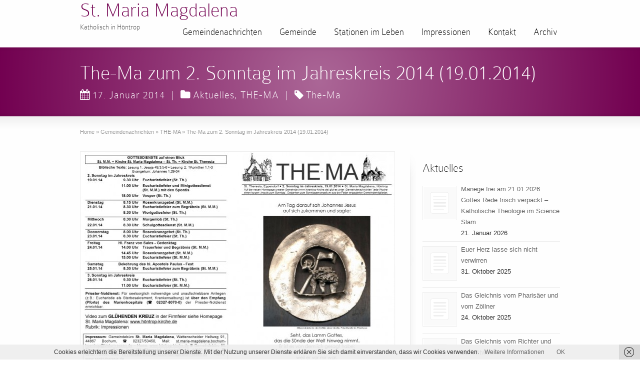

--- FILE ---
content_type: text/html; charset=UTF-8
request_url: https://hoentrop-kirche.de/2014/01/ma-zum-2-sonntag-im-jahreskreis-2014-19-01-2014/
body_size: 66856
content:
<!DOCTYPE html>
<!--[if gt IE 8]><!--> <html class="no-js" lang="de"> <!--<![endif]-->
<head>
<meta charset="UTF-8" />
<!--[if IE]>
<meta http-equiv="X-UA-Compatible" content="IE=edge,chrome=1" />
<![endif]-->
<meta name="viewport" content="width=device-width, minimum-scale=1.0, initial-scale=1.0, user-scalable=no" />
<link rel="shortcut icon" href="https://hoentrop-kirche.de/wp-content/uploads/2021/02/Hoentrop-Kirche.png" sizes="16x16" />
<link rel="shortcut icon" href="https://hoentrop-kirche.de/wp-content/uploads/2021/02/Hoentrop-Kirche.png" sizes="32x32" />
<link rel="apple-touch-icon" sizes="144x144" href="https://hoentrop-kirche.de/wp-content/themes/striking_r/images/apple-touch-icon.png" />
<link rel="apple-touch-icon-precomposed" sizes="144x144" href="https://hoentrop-kirche.de/wp-content/themes/striking_r/images/apple-touch-icon-precomposed.png" />
<!-- Feeds and Pingback -->
<link rel="profile" href="http://gmpg.org/xfn/11" />
<link rel="alternate" type="application/rss+xml" title="St. Maria Magdalena RSS2 Feed" href="https://hoentrop-kirche.de/feed/" />
<link rel="pingback" href="https://hoentrop-kirche.de/xmlrpc.php" />
<meta name='robots' content='index, follow, max-image-preview:large, max-snippet:-1, max-video-preview:-1' />
	<style>img:is([sizes="auto" i], [sizes^="auto," i]) { contain-intrinsic-size: 3000px 1500px }</style>
	
	<!-- This site is optimized with the Yoast SEO plugin v22.2 - https://yoast.com/wordpress/plugins/seo/ -->
	<title>The-Ma zum 2. Sonntag im Jahreskreis 2014 (19.01.2014) - St. Maria Magdalena- Katholisch in Höntrop</title>
	<link rel="canonical" href="https://hoentrop-kirche.de/2014/01/ma-zum-2-sonntag-im-jahreskreis-2014-19-01-2014/" />
	<meta property="og:locale" content="de_DE" />
	<meta property="og:type" content="article" />
	<meta property="og:title" content="The-Ma zum 2. Sonntag im Jahreskreis 2014 (19.01.2014) - St. Maria Magdalena- Katholisch in Höntrop" />
	<meta property="og:description" content="&#8222;The-Ma&#8220; heißen unsere Gemeindenachrichten (The für Theresia und Ma für Maria Magdalena). Sie erscheinen wöchentlich und liegen in den Kirchen zur Mitnahme bereit. Das The-Ma zum 2. Sonntag im Jahreskreis 2014  (19.01. bis 26.01.2014) können Sie hier als PDF-Datei herunterladen. Video &#8222;Glühendes Kreuz&#8220;: Feier der Firmung 2013 Video mit den Höhepunkten der Feiern der Firmung am 6., 7. ..." />
	<meta property="og:url" content="https://hoentrop-kirche.de/2014/01/ma-zum-2-sonntag-im-jahreskreis-2014-19-01-2014/" />
	<meta property="og:site_name" content="St. Maria Magdalena" />
	<meta property="article:published_time" content="2014-01-17T07:27:19+00:00" />
	<meta property="article:modified_time" content="2014-01-20T07:29:38+00:00" />
	<meta property="og:image" content="https://hoentrop-kirche.de/wp-content/uploads/2014/01/20140119_gemeindebrief-thema.jpg" />
	<meta property="og:image:width" content="800" />
	<meta property="og:image:height" content="546" />
	<meta property="og:image:type" content="image/jpeg" />
	<meta name="author" content="djk" />
	<meta name="twitter:label1" content="Verfasst von" />
	<meta name="twitter:data1" content="djk" />
	<script type="application/ld+json" class="yoast-schema-graph">{"@context":"https://schema.org","@graph":[{"@type":"WebPage","@id":"https://hoentrop-kirche.de/2014/01/ma-zum-2-sonntag-im-jahreskreis-2014-19-01-2014/","url":"https://hoentrop-kirche.de/2014/01/ma-zum-2-sonntag-im-jahreskreis-2014-19-01-2014/","name":"The-Ma zum 2. Sonntag im Jahreskreis 2014 (19.01.2014) - St. Maria Magdalena- Katholisch in Höntrop","isPartOf":{"@id":"https://hoentrop-kirche.de/#website"},"primaryImageOfPage":{"@id":"https://hoentrop-kirche.de/2014/01/ma-zum-2-sonntag-im-jahreskreis-2014-19-01-2014/#primaryimage"},"image":{"@id":"https://hoentrop-kirche.de/2014/01/ma-zum-2-sonntag-im-jahreskreis-2014-19-01-2014/#primaryimage"},"thumbnailUrl":"https://hoentrop-kirche.de/wp-content/uploads/2014/01/20140119_gemeindebrief-thema.jpg","datePublished":"2014-01-17T07:27:19+00:00","dateModified":"2014-01-20T07:29:38+00:00","author":{"@id":"https://hoentrop-kirche.de/#/schema/person/41c3ae3edd8d2c6dde5851feec1645ba"},"breadcrumb":{"@id":"https://hoentrop-kirche.de/2014/01/ma-zum-2-sonntag-im-jahreskreis-2014-19-01-2014/#breadcrumb"},"inLanguage":"de","potentialAction":[{"@type":"ReadAction","target":["https://hoentrop-kirche.de/2014/01/ma-zum-2-sonntag-im-jahreskreis-2014-19-01-2014/"]}]},{"@type":"ImageObject","inLanguage":"de","@id":"https://hoentrop-kirche.de/2014/01/ma-zum-2-sonntag-im-jahreskreis-2014-19-01-2014/#primaryimage","url":"https://hoentrop-kirche.de/wp-content/uploads/2014/01/20140119_gemeindebrief-thema.jpg","contentUrl":"https://hoentrop-kirche.de/wp-content/uploads/2014/01/20140119_gemeindebrief-thema.jpg","width":800,"height":546,"caption":"The-Ma zum 2. Sonntag im Jahreskreis 2014 (19.01.2014)"},{"@type":"BreadcrumbList","@id":"https://hoentrop-kirche.de/2014/01/ma-zum-2-sonntag-im-jahreskreis-2014-19-01-2014/#breadcrumb","itemListElement":[{"@type":"ListItem","position":1,"name":"Gemeindenachrichten","item":"https://hoentrop-kirche.de/gemeindenachrichten/"},{"@type":"ListItem","position":2,"name":"The-Ma zum 2. Sonntag im Jahreskreis 2014 (19.01.2014)"}]},{"@type":"WebSite","@id":"https://hoentrop-kirche.de/#website","url":"https://hoentrop-kirche.de/","name":"St. Maria Magdalena","description":"Katholisch in Höntrop","potentialAction":[{"@type":"SearchAction","target":{"@type":"EntryPoint","urlTemplate":"https://hoentrop-kirche.de/?s={search_term_string}"},"query-input":"required name=search_term_string"}],"inLanguage":"de"},{"@type":"Person","@id":"https://hoentrop-kirche.de/#/schema/person/41c3ae3edd8d2c6dde5851feec1645ba","name":"djk","url":"https://hoentrop-kirche.de/author/dludwigs/"}]}</script>
	<!-- / Yoast SEO plugin. -->


<link rel="alternate" type="application/rss+xml" title="St. Maria Magdalena &raquo; Feed" href="https://hoentrop-kirche.de/feed/" />
<link rel="alternate" type="application/rss+xml" title="St. Maria Magdalena &raquo; Kommentar-Feed" href="https://hoentrop-kirche.de/comments/feed/" />
<link rel="alternate" type="application/rss+xml" title="St. Maria Magdalena &raquo; Kommentar-Feed zu The-Ma zum 2. Sonntag im Jahreskreis 2014 (19.01.2014)" href="https://hoentrop-kirche.de/2014/01/ma-zum-2-sonntag-im-jahreskreis-2014-19-01-2014/feed/" />
<script type="text/javascript">
/* <![CDATA[ */
window._wpemojiSettings = {"baseUrl":"https:\/\/s.w.org\/images\/core\/emoji\/16.0.1\/72x72\/","ext":".png","svgUrl":"https:\/\/s.w.org\/images\/core\/emoji\/16.0.1\/svg\/","svgExt":".svg","source":{"concatemoji":"https:\/\/hoentrop-kirche.de\/wp-includes\/js\/wp-emoji-release.min.js?ver=6.8.3"}};
/*! This file is auto-generated */
!function(s,n){var o,i,e;function c(e){try{var t={supportTests:e,timestamp:(new Date).valueOf()};sessionStorage.setItem(o,JSON.stringify(t))}catch(e){}}function p(e,t,n){e.clearRect(0,0,e.canvas.width,e.canvas.height),e.fillText(t,0,0);var t=new Uint32Array(e.getImageData(0,0,e.canvas.width,e.canvas.height).data),a=(e.clearRect(0,0,e.canvas.width,e.canvas.height),e.fillText(n,0,0),new Uint32Array(e.getImageData(0,0,e.canvas.width,e.canvas.height).data));return t.every(function(e,t){return e===a[t]})}function u(e,t){e.clearRect(0,0,e.canvas.width,e.canvas.height),e.fillText(t,0,0);for(var n=e.getImageData(16,16,1,1),a=0;a<n.data.length;a++)if(0!==n.data[a])return!1;return!0}function f(e,t,n,a){switch(t){case"flag":return n(e,"\ud83c\udff3\ufe0f\u200d\u26a7\ufe0f","\ud83c\udff3\ufe0f\u200b\u26a7\ufe0f")?!1:!n(e,"\ud83c\udde8\ud83c\uddf6","\ud83c\udde8\u200b\ud83c\uddf6")&&!n(e,"\ud83c\udff4\udb40\udc67\udb40\udc62\udb40\udc65\udb40\udc6e\udb40\udc67\udb40\udc7f","\ud83c\udff4\u200b\udb40\udc67\u200b\udb40\udc62\u200b\udb40\udc65\u200b\udb40\udc6e\u200b\udb40\udc67\u200b\udb40\udc7f");case"emoji":return!a(e,"\ud83e\udedf")}return!1}function g(e,t,n,a){var r="undefined"!=typeof WorkerGlobalScope&&self instanceof WorkerGlobalScope?new OffscreenCanvas(300,150):s.createElement("canvas"),o=r.getContext("2d",{willReadFrequently:!0}),i=(o.textBaseline="top",o.font="600 32px Arial",{});return e.forEach(function(e){i[e]=t(o,e,n,a)}),i}function t(e){var t=s.createElement("script");t.src=e,t.defer=!0,s.head.appendChild(t)}"undefined"!=typeof Promise&&(o="wpEmojiSettingsSupports",i=["flag","emoji"],n.supports={everything:!0,everythingExceptFlag:!0},e=new Promise(function(e){s.addEventListener("DOMContentLoaded",e,{once:!0})}),new Promise(function(t){var n=function(){try{var e=JSON.parse(sessionStorage.getItem(o));if("object"==typeof e&&"number"==typeof e.timestamp&&(new Date).valueOf()<e.timestamp+604800&&"object"==typeof e.supportTests)return e.supportTests}catch(e){}return null}();if(!n){if("undefined"!=typeof Worker&&"undefined"!=typeof OffscreenCanvas&&"undefined"!=typeof URL&&URL.createObjectURL&&"undefined"!=typeof Blob)try{var e="postMessage("+g.toString()+"("+[JSON.stringify(i),f.toString(),p.toString(),u.toString()].join(",")+"));",a=new Blob([e],{type:"text/javascript"}),r=new Worker(URL.createObjectURL(a),{name:"wpTestEmojiSupports"});return void(r.onmessage=function(e){c(n=e.data),r.terminate(),t(n)})}catch(e){}c(n=g(i,f,p,u))}t(n)}).then(function(e){for(var t in e)n.supports[t]=e[t],n.supports.everything=n.supports.everything&&n.supports[t],"flag"!==t&&(n.supports.everythingExceptFlag=n.supports.everythingExceptFlag&&n.supports[t]);n.supports.everythingExceptFlag=n.supports.everythingExceptFlag&&!n.supports.flag,n.DOMReady=!1,n.readyCallback=function(){n.DOMReady=!0}}).then(function(){return e}).then(function(){var e;n.supports.everything||(n.readyCallback(),(e=n.source||{}).concatemoji?t(e.concatemoji):e.wpemoji&&e.twemoji&&(t(e.twemoji),t(e.wpemoji)))}))}((window,document),window._wpemojiSettings);
/* ]]> */
</script>
<style id='wp-emoji-styles-inline-css' type='text/css'>

	img.wp-smiley, img.emoji {
		display: inline !important;
		border: none !important;
		box-shadow: none !important;
		height: 1em !important;
		width: 1em !important;
		margin: 0 0.07em !important;
		vertical-align: -0.1em !important;
		background: none !important;
		padding: 0 !important;
	}
</style>
<link rel='stylesheet' id='wp-block-library-css' href='https://hoentrop-kirche.de/wp-includes/css/dist/block-library/style.min.css?ver=6.8.3' type='text/css' media='all' />
<style id='classic-theme-styles-inline-css' type='text/css'>
/*! This file is auto-generated */
.wp-block-button__link{color:#fff;background-color:#32373c;border-radius:9999px;box-shadow:none;text-decoration:none;padding:calc(.667em + 2px) calc(1.333em + 2px);font-size:1.125em}.wp-block-file__button{background:#32373c;color:#fff;text-decoration:none}
</style>
<style id='global-styles-inline-css' type='text/css'>
:root{--wp--preset--aspect-ratio--square: 1;--wp--preset--aspect-ratio--4-3: 4/3;--wp--preset--aspect-ratio--3-4: 3/4;--wp--preset--aspect-ratio--3-2: 3/2;--wp--preset--aspect-ratio--2-3: 2/3;--wp--preset--aspect-ratio--16-9: 16/9;--wp--preset--aspect-ratio--9-16: 9/16;--wp--preset--color--black: #000000;--wp--preset--color--cyan-bluish-gray: #abb8c3;--wp--preset--color--white: #ffffff;--wp--preset--color--pale-pink: #f78da7;--wp--preset--color--vivid-red: #cf2e2e;--wp--preset--color--luminous-vivid-orange: #ff6900;--wp--preset--color--luminous-vivid-amber: #fcb900;--wp--preset--color--light-green-cyan: #7bdcb5;--wp--preset--color--vivid-green-cyan: #00d084;--wp--preset--color--pale-cyan-blue: #8ed1fc;--wp--preset--color--vivid-cyan-blue: #0693e3;--wp--preset--color--vivid-purple: #9b51e0;--wp--preset--gradient--vivid-cyan-blue-to-vivid-purple: linear-gradient(135deg,rgba(6,147,227,1) 0%,rgb(155,81,224) 100%);--wp--preset--gradient--light-green-cyan-to-vivid-green-cyan: linear-gradient(135deg,rgb(122,220,180) 0%,rgb(0,208,130) 100%);--wp--preset--gradient--luminous-vivid-amber-to-luminous-vivid-orange: linear-gradient(135deg,rgba(252,185,0,1) 0%,rgba(255,105,0,1) 100%);--wp--preset--gradient--luminous-vivid-orange-to-vivid-red: linear-gradient(135deg,rgba(255,105,0,1) 0%,rgb(207,46,46) 100%);--wp--preset--gradient--very-light-gray-to-cyan-bluish-gray: linear-gradient(135deg,rgb(238,238,238) 0%,rgb(169,184,195) 100%);--wp--preset--gradient--cool-to-warm-spectrum: linear-gradient(135deg,rgb(74,234,220) 0%,rgb(151,120,209) 20%,rgb(207,42,186) 40%,rgb(238,44,130) 60%,rgb(251,105,98) 80%,rgb(254,248,76) 100%);--wp--preset--gradient--blush-light-purple: linear-gradient(135deg,rgb(255,206,236) 0%,rgb(152,150,240) 100%);--wp--preset--gradient--blush-bordeaux: linear-gradient(135deg,rgb(254,205,165) 0%,rgb(254,45,45) 50%,rgb(107,0,62) 100%);--wp--preset--gradient--luminous-dusk: linear-gradient(135deg,rgb(255,203,112) 0%,rgb(199,81,192) 50%,rgb(65,88,208) 100%);--wp--preset--gradient--pale-ocean: linear-gradient(135deg,rgb(255,245,203) 0%,rgb(182,227,212) 50%,rgb(51,167,181) 100%);--wp--preset--gradient--electric-grass: linear-gradient(135deg,rgb(202,248,128) 0%,rgb(113,206,126) 100%);--wp--preset--gradient--midnight: linear-gradient(135deg,rgb(2,3,129) 0%,rgb(40,116,252) 100%);--wp--preset--font-size--small: 13px;--wp--preset--font-size--medium: 20px;--wp--preset--font-size--large: 36px;--wp--preset--font-size--x-large: 42px;--wp--preset--spacing--20: 0.44rem;--wp--preset--spacing--30: 0.67rem;--wp--preset--spacing--40: 1rem;--wp--preset--spacing--50: 1.5rem;--wp--preset--spacing--60: 2.25rem;--wp--preset--spacing--70: 3.38rem;--wp--preset--spacing--80: 5.06rem;--wp--preset--shadow--natural: 6px 6px 9px rgba(0, 0, 0, 0.2);--wp--preset--shadow--deep: 12px 12px 50px rgba(0, 0, 0, 0.4);--wp--preset--shadow--sharp: 6px 6px 0px rgba(0, 0, 0, 0.2);--wp--preset--shadow--outlined: 6px 6px 0px -3px rgba(255, 255, 255, 1), 6px 6px rgba(0, 0, 0, 1);--wp--preset--shadow--crisp: 6px 6px 0px rgba(0, 0, 0, 1);}:where(.is-layout-flex){gap: 0.5em;}:where(.is-layout-grid){gap: 0.5em;}body .is-layout-flex{display: flex;}.is-layout-flex{flex-wrap: wrap;align-items: center;}.is-layout-flex > :is(*, div){margin: 0;}body .is-layout-grid{display: grid;}.is-layout-grid > :is(*, div){margin: 0;}:where(.wp-block-columns.is-layout-flex){gap: 2em;}:where(.wp-block-columns.is-layout-grid){gap: 2em;}:where(.wp-block-post-template.is-layout-flex){gap: 1.25em;}:where(.wp-block-post-template.is-layout-grid){gap: 1.25em;}.has-black-color{color: var(--wp--preset--color--black) !important;}.has-cyan-bluish-gray-color{color: var(--wp--preset--color--cyan-bluish-gray) !important;}.has-white-color{color: var(--wp--preset--color--white) !important;}.has-pale-pink-color{color: var(--wp--preset--color--pale-pink) !important;}.has-vivid-red-color{color: var(--wp--preset--color--vivid-red) !important;}.has-luminous-vivid-orange-color{color: var(--wp--preset--color--luminous-vivid-orange) !important;}.has-luminous-vivid-amber-color{color: var(--wp--preset--color--luminous-vivid-amber) !important;}.has-light-green-cyan-color{color: var(--wp--preset--color--light-green-cyan) !important;}.has-vivid-green-cyan-color{color: var(--wp--preset--color--vivid-green-cyan) !important;}.has-pale-cyan-blue-color{color: var(--wp--preset--color--pale-cyan-blue) !important;}.has-vivid-cyan-blue-color{color: var(--wp--preset--color--vivid-cyan-blue) !important;}.has-vivid-purple-color{color: var(--wp--preset--color--vivid-purple) !important;}.has-black-background-color{background-color: var(--wp--preset--color--black) !important;}.has-cyan-bluish-gray-background-color{background-color: var(--wp--preset--color--cyan-bluish-gray) !important;}.has-white-background-color{background-color: var(--wp--preset--color--white) !important;}.has-pale-pink-background-color{background-color: var(--wp--preset--color--pale-pink) !important;}.has-vivid-red-background-color{background-color: var(--wp--preset--color--vivid-red) !important;}.has-luminous-vivid-orange-background-color{background-color: var(--wp--preset--color--luminous-vivid-orange) !important;}.has-luminous-vivid-amber-background-color{background-color: var(--wp--preset--color--luminous-vivid-amber) !important;}.has-light-green-cyan-background-color{background-color: var(--wp--preset--color--light-green-cyan) !important;}.has-vivid-green-cyan-background-color{background-color: var(--wp--preset--color--vivid-green-cyan) !important;}.has-pale-cyan-blue-background-color{background-color: var(--wp--preset--color--pale-cyan-blue) !important;}.has-vivid-cyan-blue-background-color{background-color: var(--wp--preset--color--vivid-cyan-blue) !important;}.has-vivid-purple-background-color{background-color: var(--wp--preset--color--vivid-purple) !important;}.has-black-border-color{border-color: var(--wp--preset--color--black) !important;}.has-cyan-bluish-gray-border-color{border-color: var(--wp--preset--color--cyan-bluish-gray) !important;}.has-white-border-color{border-color: var(--wp--preset--color--white) !important;}.has-pale-pink-border-color{border-color: var(--wp--preset--color--pale-pink) !important;}.has-vivid-red-border-color{border-color: var(--wp--preset--color--vivid-red) !important;}.has-luminous-vivid-orange-border-color{border-color: var(--wp--preset--color--luminous-vivid-orange) !important;}.has-luminous-vivid-amber-border-color{border-color: var(--wp--preset--color--luminous-vivid-amber) !important;}.has-light-green-cyan-border-color{border-color: var(--wp--preset--color--light-green-cyan) !important;}.has-vivid-green-cyan-border-color{border-color: var(--wp--preset--color--vivid-green-cyan) !important;}.has-pale-cyan-blue-border-color{border-color: var(--wp--preset--color--pale-cyan-blue) !important;}.has-vivid-cyan-blue-border-color{border-color: var(--wp--preset--color--vivid-cyan-blue) !important;}.has-vivid-purple-border-color{border-color: var(--wp--preset--color--vivid-purple) !important;}.has-vivid-cyan-blue-to-vivid-purple-gradient-background{background: var(--wp--preset--gradient--vivid-cyan-blue-to-vivid-purple) !important;}.has-light-green-cyan-to-vivid-green-cyan-gradient-background{background: var(--wp--preset--gradient--light-green-cyan-to-vivid-green-cyan) !important;}.has-luminous-vivid-amber-to-luminous-vivid-orange-gradient-background{background: var(--wp--preset--gradient--luminous-vivid-amber-to-luminous-vivid-orange) !important;}.has-luminous-vivid-orange-to-vivid-red-gradient-background{background: var(--wp--preset--gradient--luminous-vivid-orange-to-vivid-red) !important;}.has-very-light-gray-to-cyan-bluish-gray-gradient-background{background: var(--wp--preset--gradient--very-light-gray-to-cyan-bluish-gray) !important;}.has-cool-to-warm-spectrum-gradient-background{background: var(--wp--preset--gradient--cool-to-warm-spectrum) !important;}.has-blush-light-purple-gradient-background{background: var(--wp--preset--gradient--blush-light-purple) !important;}.has-blush-bordeaux-gradient-background{background: var(--wp--preset--gradient--blush-bordeaux) !important;}.has-luminous-dusk-gradient-background{background: var(--wp--preset--gradient--luminous-dusk) !important;}.has-pale-ocean-gradient-background{background: var(--wp--preset--gradient--pale-ocean) !important;}.has-electric-grass-gradient-background{background: var(--wp--preset--gradient--electric-grass) !important;}.has-midnight-gradient-background{background: var(--wp--preset--gradient--midnight) !important;}.has-small-font-size{font-size: var(--wp--preset--font-size--small) !important;}.has-medium-font-size{font-size: var(--wp--preset--font-size--medium) !important;}.has-large-font-size{font-size: var(--wp--preset--font-size--large) !important;}.has-x-large-font-size{font-size: var(--wp--preset--font-size--x-large) !important;}
:where(.wp-block-post-template.is-layout-flex){gap: 1.25em;}:where(.wp-block-post-template.is-layout-grid){gap: 1.25em;}
:where(.wp-block-columns.is-layout-flex){gap: 2em;}:where(.wp-block-columns.is-layout-grid){gap: 2em;}
:root :where(.wp-block-pullquote){font-size: 1.5em;line-height: 1.6;}
</style>
<link rel='stylesheet' id='rs-plugin-settings-css' href='https://hoentrop-kirche.de/wp-content/plugins/revslider/public/assets/css/rs6.css?ver=6.3.2' type='text/css' media='all' />
<style id='rs-plugin-settings-inline-css' type='text/css'>
#rs-demo-id {}
</style>
<link rel='stylesheet' id='url-shortify-css' href='https://hoentrop-kirche.de/wp-content/plugins/url-shortify/lite/dist/styles/url-shortify.css?ver=1.10.6' type='text/css' media='all' />
<link rel='stylesheet' id='slb_core-css' href='https://hoentrop-kirche.de/wp-content/plugins/simple-lightbox/client/css/app.css?ver=2.9.4' type='text/css' media='all' />
<link rel='stylesheet' id='theme-style-css' href='https://hoentrop-kirche.de/wp-content/themes/striking_r/css/screen_complex.min.css?ver=6.8.3' type='text/css' media='all' />
<link rel='stylesheet' id='theme-icons-awesome-css' href='https://hoentrop-kirche.de/wp-content/themes/striking_r/icons/awesome/css/font-awesome.min.css?ver=6.8.3' type='text/css' media='all' />
<link rel='stylesheet' id='theme-responsive-css' href='https://hoentrop-kirche.de/wp-content/themes/striking_r/css/responsive.min.css?ver=6.8.3' type='text/css' media='all' />
<link rel='stylesheet' id='theme-skin-css' href='https://hoentrop-kirche.de/wp-content/uploads/strikingr/skin.css?ver=1.698.595.341' type='text/css' media='all' />
<link rel='stylesheet' id='font|Marvel:400italic-css' href='https://fonts.googleapis.com/css?family=Marvel%3A400italic&#038;ver=6.8.3' type='text/css' media='all' />
<script type="text/javascript" src="https://hoentrop-kirche.de/wp-includes/js/jquery/jquery.min.js?ver=3.7.1" id="jquery-core-js"></script>
<script type="text/javascript" src="https://hoentrop-kirche.de/wp-includes/js/jquery/jquery-migrate.min.js?ver=3.4.1" id="jquery-migrate-js"></script>
<script type="text/javascript" src="https://hoentrop-kirche.de/wp-content/plugins/revslider/public/assets/js/rbtools.min.js?ver=6.3.2" id="tp-tools-js"></script>
<script type="text/javascript" src="https://hoentrop-kirche.de/wp-content/plugins/revslider/public/assets/js/rs6.min.js?ver=6.3.2" id="revmin-js"></script>
<script type="text/javascript" id="url-shortify-js-extra">
/* <![CDATA[ */
var usParams = {"ajaxurl":"https:\/\/hoentrop-kirche.de\/wp-admin\/admin-ajax.php"};
/* ]]> */
</script>
<script type="text/javascript" src="https://hoentrop-kirche.de/wp-content/plugins/url-shortify/lite/dist/scripts/url-shortify.js?ver=1.10.6" id="url-shortify-js"></script>
<script type="text/javascript" src="https://hoentrop-kirche.de/wp-content/themes/striking_r/js/custom.combine.js?ver=6.8.3" id="custom-js-js"></script>
<script type="text/javascript" src="https://hoentrop-kirche.de/wp-content/themes/striking_r/js/jquery-sticker.min.js?ver=0.6.5" id="jquery-sticker-js"></script>
<script type="text/javascript" src="https://hoentrop-kirche.de/wp-content/themes/striking_r/js/jquery.stickyheader.min.js?ver=1.0" id="jquery-stickyheader-js"></script>
<link rel="https://api.w.org/" href="https://hoentrop-kirche.de/wp-json/" /><link rel="alternate" title="JSON" type="application/json" href="https://hoentrop-kirche.de/wp-json/wp/v2/posts/2254" /><link rel="EditURI" type="application/rsd+xml" title="RSD" href="https://hoentrop-kirche.de/xmlrpc.php?rsd" />
<meta name="generator" content="WordPress 6.8.3" />
<link rel='shortlink' href='https://hoentrop-kirche.de/?p=2254' />
<link rel="alternate" title="oEmbed (JSON)" type="application/json+oembed" href="https://hoentrop-kirche.de/wp-json/oembed/1.0/embed?url=https%3A%2F%2Fhoentrop-kirche.de%2F2014%2F01%2Fma-zum-2-sonntag-im-jahreskreis-2014-19-01-2014%2F" />
<link rel="alternate" title="oEmbed (XML)" type="text/xml+oembed" href="https://hoentrop-kirche.de/wp-json/oembed/1.0/embed?url=https%3A%2F%2Fhoentrop-kirche.de%2F2014%2F01%2Fma-zum-2-sonntag-im-jahreskreis-2014-19-01-2014%2F&#038;format=xml" />
<meta name="generator" content="Striking Multiflex Framework Extension Plugin v1.25 - build 9 November 2020" />
<script type="text/javascript">var theme_url='https://hoentrop-kirche.de/wp-content/themes/striking_r';
var image_url='https://hoentrop-kirche.de/wp-content/themes/striking_r/images';
var responsve_image_resize=true;
var fancybox_options = {
	skin:'theme',
	title_type:'float',
	width:800,
	height:600,
	autoSize:true,
	autoWidth:false,
	autoHeight:false,
	fitToView:true,
	aspectRatio:false,
	arrows:true,
	closeBtn:true,
	closeClick:false,
	nextClick:false,
	autoPlay:false,
	playSpeed:3000,
	preload:3,
	loop:true,
	thumbnail:true,
	thumbnail_width:50,
	thumbnail_height:50,
	thumbnail_position:'bottom'
};
var pie_progress_bar_color = "#3cabce",
	pie_progress_track_color = "#e5e5e5";
var nav2select_indentString = "–";
var nav2select_defaultText = "Navigate to...";
var responsive_menu_location = "manual";
var responsive_menu_position = "";
var sticky_header_target = "768";
</script>
<meta name="generator" content="Powered by Slider Revolution 6.3.2 - responsive, Mobile-Friendly Slider Plugin for WordPress with comfortable drag and drop interface." />
<script type="text/javascript">function setREVStartSize(e){
			//window.requestAnimationFrame(function() {				 
				window.RSIW = window.RSIW===undefined ? window.innerWidth : window.RSIW;	
				window.RSIH = window.RSIH===undefined ? window.innerHeight : window.RSIH;	
				try {								
					var pw = document.getElementById(e.c).parentNode.offsetWidth,
						newh;
					pw = pw===0 || isNaN(pw) ? window.RSIW : pw;
					e.tabw = e.tabw===undefined ? 0 : parseInt(e.tabw);
					e.thumbw = e.thumbw===undefined ? 0 : parseInt(e.thumbw);
					e.tabh = e.tabh===undefined ? 0 : parseInt(e.tabh);
					e.thumbh = e.thumbh===undefined ? 0 : parseInt(e.thumbh);
					e.tabhide = e.tabhide===undefined ? 0 : parseInt(e.tabhide);
					e.thumbhide = e.thumbhide===undefined ? 0 : parseInt(e.thumbhide);
					e.mh = e.mh===undefined || e.mh=="" || e.mh==="auto" ? 0 : parseInt(e.mh,0);		
					if(e.layout==="fullscreen" || e.l==="fullscreen") 						
						newh = Math.max(e.mh,window.RSIH);					
					else{					
						e.gw = Array.isArray(e.gw) ? e.gw : [e.gw];
						for (var i in e.rl) if (e.gw[i]===undefined || e.gw[i]===0) e.gw[i] = e.gw[i-1];					
						e.gh = e.el===undefined || e.el==="" || (Array.isArray(e.el) && e.el.length==0)? e.gh : e.el;
						e.gh = Array.isArray(e.gh) ? e.gh : [e.gh];
						for (var i in e.rl) if (e.gh[i]===undefined || e.gh[i]===0) e.gh[i] = e.gh[i-1];
											
						var nl = new Array(e.rl.length),
							ix = 0,						
							sl;					
						e.tabw = e.tabhide>=pw ? 0 : e.tabw;
						e.thumbw = e.thumbhide>=pw ? 0 : e.thumbw;
						e.tabh = e.tabhide>=pw ? 0 : e.tabh;
						e.thumbh = e.thumbhide>=pw ? 0 : e.thumbh;					
						for (var i in e.rl) nl[i] = e.rl[i]<window.RSIW ? 0 : e.rl[i];
						sl = nl[0];									
						for (var i in nl) if (sl>nl[i] && nl[i]>0) { sl = nl[i]; ix=i;}															
						var m = pw>(e.gw[ix]+e.tabw+e.thumbw) ? 1 : (pw-(e.tabw+e.thumbw)) / (e.gw[ix]);					
						newh =  (e.gh[ix] * m) + (e.tabh + e.thumbh);
					}				
					if(window.rs_init_css===undefined) window.rs_init_css = document.head.appendChild(document.createElement("style"));					
					document.getElementById(e.c).height = newh+"px";
					window.rs_init_css.innerHTML += "#"+e.c+"_wrapper { height: "+newh+"px }";				
				} catch(e){
					console.log("Failure at Presize of Slider:" + e)
				}					   
			//});
		  };</script>
<style></style>
<!-- BEGIN Tracking code for Matomo -->
<script type="text/javascript">var _paq = window._paq || []; _paq.push(["trackPageView"]); _paq.push(["enableLinkTracking"]); (function() { var u="https://piwik01.inproma.de/"; _paq.push(["setTrackerUrl", u+"piwik.php"]); _paq.push(["setSiteId", "7"]); var d=document, g=d.createElement("script"), s=d.getElementsByTagName("script")[0]; g.type="text/javascript"; g.defer=true; g.async=true; g.src=u+"piwik.js"; s.parentNode.insertBefore(g,s); })();</script>
<!-- END Tracking code for Matomo -->

</head>
<body class="wp-singular post-template-default single single-post postid-2254 single-format-standard wp-theme-striking_r scroll-to-top scroll-to-top-circle responsive no_fancybox has-shadow has-gradient">
<div class="body-wrapper">
<header id="header">
	<div class="inner">
		<div id="logo_text" class="theme_logo_text"><a id="site_name" href="https://hoentrop-kirche.de/">St. Maria Magdalena</a><div id="site_description">Katholisch in Höntrop</div></div>		<nav id="navigation" class="jqueryslidemenu"><ul id="menu-hauptmenue" class="menu"><li id="menu-item-128" class="menu-item menu-item-type-post_type menu-item-object-page current_page_parent menu-item-has-children menu-item-128 has-children current_page_parent"><a href="https://hoentrop-kirche.de/gemeindenachrichten/">Gemeindenachrichten</a>
<ul class="sub-menu">
	<li id="menu-item-681" class="menu-item menu-item-type-post_type menu-item-object-page menu-item-has-children menu-item-681 has-children"><a href="https://hoentrop-kirche.de/gemeindenachrichten/aktuelles/">Aktuelles</a>
	<ul class="sub-menu">
		<li id="menu-item-7682" class="menu-item menu-item-type-post_type menu-item-object-page menu-item-7682"><a href="https://hoentrop-kirche.de/gemeindenachrichten/aktuelles/renovierung-2025/">Renovierung 2025</a></li>
	</ul>
</li>
	<li id="menu-item-3533" class="menu-item menu-item-type-post_type menu-item-object-page menu-item-3533"><a href="https://hoentrop-kirche.de/newsletter/">Newsletter</a></li>
	<li id="menu-item-4420" class="menu-item menu-item-type-custom menu-item-object-custom menu-item-4420"><a target="_blank" href="http://www.sanktgertrud-wattenscheid.de/pfarrnachrichten/">Wattenscheider Pfarrnachrichten</a></li>
	<li id="menu-item-606" class="menu-item menu-item-type-post_type menu-item-object-page menu-item-606"><a href="https://hoentrop-kirche.de/gemeindenachrichten/impuls-zum-sonntag/">Impuls zum Sonntag</a></li>
</ul>
</li>
<li id="menu-item-126" class="menu-item menu-item-type-post_type menu-item-object-page menu-item-has-children menu-item-126 has-children"><a href="https://hoentrop-kirche.de/gemeinde/">Gemeinde</a>
<ul class="sub-menu">
	<li id="menu-item-157" class="menu-item menu-item-type-post_type menu-item-object-page menu-item-157"><a href="https://hoentrop-kirche.de/gemeinde/pastoralteam-thoennes-knepper-schmidt/">Pastoralteam</a></li>
	<li id="menu-item-156" class="menu-item menu-item-type-post_type menu-item-object-page menu-item-156"><a href="https://hoentrop-kirche.de/gemeinde/gemeindebuero/">Kontaktstelle</a></li>
	<li id="menu-item-160" class="menu-item menu-item-type-post_type menu-item-object-page menu-item-has-children menu-item-160 has-children"><a href="https://hoentrop-kirche.de/gemeindenachrichten/gottesdienste-in-st-maria-magdalena-und-st-thersia/">Gottesdienste</a>
	<ul class="sub-menu">
		<li id="menu-item-6446" class="menu-item menu-item-type-post_type menu-item-object-page menu-item-6446"><a href="https://hoentrop-kirche.de/aktuelle-gottesdienstordnung/">Aktuelle Gottesdienstordnung</a></li>
	</ul>
</li>
	<li id="menu-item-154" class="menu-item menu-item-type-post_type menu-item-object-page menu-item-154"><a href="https://hoentrop-kirche.de/gemeinde/jugend/">Jugend</a></li>
	<li id="menu-item-6516" class="menu-item menu-item-type-post_type menu-item-object-page menu-item-6516"><a href="https://hoentrop-kirche.de/krabbelgottesdienst/">Krabbelgottesdienst</a></li>
	<li id="menu-item-312" class="menu-item menu-item-type-post_type menu-item-object-page menu-item-312"><a href="https://hoentrop-kirche.de/gemeinde/kirchenmusik/">Kirchenmusik</a></li>
	<li id="menu-item-155" class="menu-item menu-item-type-post_type menu-item-object-page menu-item-155"><a href="https://hoentrop-kirche.de/gemeinde/gemeinderat/">Gemeinderat</a></li>
	<li id="menu-item-153" class="menu-item menu-item-type-post_type menu-item-object-page menu-item-153"><a href="https://hoentrop-kirche.de/gemeinde/vereine-verbande/">Vereine &#038; Verbände</a></li>
	<li id="menu-item-152" class="menu-item menu-item-type-post_type menu-item-object-page menu-item-152"><a href="https://hoentrop-kirche.de/gemeinde/forderverein/">Förderverein</a></li>
	<li id="menu-item-151" class="menu-item menu-item-type-post_type menu-item-object-page menu-item-151"><a href="https://hoentrop-kirche.de/gemeinde/kindergarten/">Kindergärten</a></li>
	<li id="menu-item-392" class="menu-item menu-item-type-custom menu-item-object-custom menu-item-392"><a href="http://www.sankt-theresia.de" title="target=_blank">Filialkirche St. Theresia</a></li>
</ul>
</li>
<li id="menu-item-125" class="menu-item menu-item-type-post_type menu-item-object-page menu-item-has-children menu-item-125 has-children"><a href="https://hoentrop-kirche.de/stationen-im-leben/">Stationen im Leben</a>
<ul class="sub-menu">
	<li id="menu-item-184" class="menu-item menu-item-type-post_type menu-item-object-page menu-item-184"><a href="https://hoentrop-kirche.de/stationen-im-leben/kindertaufe/">Kindertaufe</a></li>
	<li id="menu-item-186" class="menu-item menu-item-type-post_type menu-item-object-page menu-item-186"><a href="https://hoentrop-kirche.de/stationen-im-leben/erstkommunion/">Erstkommunion</a></li>
	<li id="menu-item-185" class="menu-item menu-item-type-post_type menu-item-object-page menu-item-185"><a href="https://hoentrop-kirche.de/stationen-im-leben/firmung/">Firmung</a></li>
	<li id="menu-item-187" class="menu-item menu-item-type-post_type menu-item-object-page menu-item-187"><a href="https://hoentrop-kirche.de/stationen-im-leben/kirchliche-hochzeit/">Kirchliche Hochzeit</a></li>
	<li id="menu-item-183" class="menu-item menu-item-type-post_type menu-item-object-page menu-item-183"><a href="https://hoentrop-kirche.de/stationen-im-leben/kirchliches-begraebnis/">Kirchliches Begräbnis</a></li>
	<li id="menu-item-188" class="menu-item menu-item-type-post_type menu-item-object-page menu-item-has-children menu-item-188 has-children"><a href="https://hoentrop-kirche.de/stationen-im-leben/wege-in-die-gemeinschaft-der-kirche/">Wege in die Gemeinschaft der Kirche</a>
	<ul class="sub-menu">
		<li id="menu-item-182" class="menu-item menu-item-type-post_type menu-item-object-page menu-item-182"><a href="https://hoentrop-kirche.de/stationen-im-leben/wege-in-die-gemeinschaft-der-kirche/erwachsenentaufe/">Erwachsenentaufe</a></li>
		<li id="menu-item-180" class="menu-item menu-item-type-post_type menu-item-object-page menu-item-180"><a href="https://hoentrop-kirche.de/stationen-im-leben/wege-in-die-gemeinschaft-der-kirche/konversion/">Konversion</a></li>
		<li id="menu-item-181" class="menu-item menu-item-type-post_type menu-item-object-page menu-item-181"><a href="https://hoentrop-kirche.de/stationen-im-leben/wege-in-die-gemeinschaft-der-kirche/wiedereintritt/">Wiedereintritt</a></li>
	</ul>
</li>
</ul>
</li>
<li id="menu-item-121" class="menu-item menu-item-type-post_type menu-item-object-page menu-item-has-children menu-item-121 has-children"><a href="https://hoentrop-kirche.de/impressionen/">Impressionen</a>
<ul class="sub-menu">
	<li id="menu-item-4571" class="menu-item menu-item-type-post_type menu-item-object-post menu-item-4571"><a href="https://hoentrop-kirche.de/2018/07/360-grad-ansichten-von-st-maria-magdalena/">360-Grad-Ansichten</a></li>
	<li id="menu-item-1910" class="menu-item menu-item-type-post_type menu-item-object-page menu-item-has-children menu-item-1910 has-children"><a href="https://hoentrop-kirche.de/impressionen/digitale-kirchenfuehrung/">Digitale Kirchenführung</a>
	<ul class="sub-menu">
		<li id="menu-item-1911" class="menu-item menu-item-type-post_type menu-item-object-page menu-item-1911"><a href="https://hoentrop-kirche.de/impressionen/digitale-kirchenfuehrung/geschichte-der-kirche-st-maria-magdalena/">Geschichte der Kirche St. Maria Magdalena</a></li>
		<li id="menu-item-1912" class="menu-item menu-item-type-post_type menu-item-object-page menu-item-1912"><a href="https://hoentrop-kirche.de/impressionen/digitale-kirchenfuehrung/portale-und-glockenturm/">Portale und Glockenturm</a></li>
		<li id="menu-item-1913" class="menu-item menu-item-type-post_type menu-item-object-page menu-item-1913"><a href="https://hoentrop-kirche.de/impressionen/digitale-kirchenfuehrung/eingangsbereich/">Eingangsbereich</a></li>
		<li id="menu-item-1914" class="menu-item menu-item-type-post_type menu-item-object-page menu-item-1914"><a href="https://hoentrop-kirche.de/impressionen/digitale-kirchenfuehrung/orgel/">Orgel</a></li>
		<li id="menu-item-1915" class="menu-item menu-item-type-post_type menu-item-object-page menu-item-1915"><a href="https://hoentrop-kirche.de/impressionen/digitale-kirchenfuehrung/kreuzweg-und-apostelleuchter/">Kreuzweg und Apostelleuchter</a></li>
		<li id="menu-item-1916" class="menu-item menu-item-type-post_type menu-item-object-page menu-item-1916"><a href="https://hoentrop-kirche.de/impressionen/digitale-kirchenfuehrung/fenster-deckenbemalung-und-portalwand/">Fenster, Deckenbemalung und Portalwand</a></li>
		<li id="menu-item-1917" class="menu-item menu-item-type-post_type menu-item-object-page menu-item-1917"><a href="https://hoentrop-kirche.de/impressionen/digitale-kirchenfuehrung/heilige-maria-magdalena-patronin-der-kirche/">Heilige Maria Magdalena, Patronin der Kirche</a></li>
		<li id="menu-item-1918" class="menu-item menu-item-type-post_type menu-item-object-page menu-item-1918"><a href="https://hoentrop-kirche.de/impressionen/digitale-kirchenfuehrung/ambo-und-altarleuchter/">Ambo und Altarleuchter</a></li>
		<li id="menu-item-1919" class="menu-item menu-item-type-post_type menu-item-object-page menu-item-1919"><a href="https://hoentrop-kirche.de/impressionen/digitale-kirchenfuehrung/altar/">Altar</a></li>
		<li id="menu-item-1920" class="menu-item menu-item-type-post_type menu-item-object-page menu-item-1920"><a href="https://hoentrop-kirche.de/impressionen/digitale-kirchenfuehrung/grundstein/">Grundstein</a></li>
		<li id="menu-item-1921" class="menu-item menu-item-type-post_type menu-item-object-page menu-item-1921"><a href="https://hoentrop-kirche.de/impressionen/digitale-kirchenfuehrung/tabernakel-und-das-ewige-licht/">Tabernakel und das Ewige Licht</a></li>
		<li id="menu-item-1922" class="menu-item menu-item-type-post_type menu-item-object-page menu-item-1922"><a href="https://hoentrop-kirche.de/impressionen/digitale-kirchenfuehrung/buecker-bibel-und-himmelfahrt-mariens/">Bücker-Bibel und Himmelfahrt Mariens</a></li>
		<li id="menu-item-1923" class="menu-item menu-item-type-post_type menu-item-object-page menu-item-1923"><a href="https://hoentrop-kirche.de/impressionen/digitale-kirchenfuehrung/taufbecken/">Taufbecken</a></li>
		<li id="menu-item-1924" class="menu-item menu-item-type-post_type menu-item-object-page menu-item-1924"><a href="https://hoentrop-kirche.de/impressionen/digitale-kirchenfuehrung/kruzifix/">Kruzifix</a></li>
		<li id="menu-item-1925" class="menu-item menu-item-type-post_type menu-item-object-page menu-item-1925"><a href="https://hoentrop-kirche.de/impressionen/digitale-kirchenfuehrung/osterkerze-mit-schrein-fuer-die-heiligen-oele/">Osterkerze mit Schrein für die Heiligen Öle</a></li>
	</ul>
</li>
	<li id="menu-item-3624" class="menu-item menu-item-type-post_type menu-item-object-page menu-item-3624"><a href="https://hoentrop-kirche.de/impressionen/videos-zur-zeltinstallation/">Videos zur Zeltinstallation</a></li>
	<li id="menu-item-407" class="menu-item menu-item-type-post_type menu-item-object-page menu-item-407"><a href="https://hoentrop-kirche.de/impressionen/taufstelle/">Videos zur Taufstelle</a></li>
	<li id="menu-item-408" class="menu-item menu-item-type-post_type menu-item-object-page menu-item-408"><a href="https://hoentrop-kirche.de/impressionen/kreuz/">Videos zum Kreuz</a></li>
	<li id="menu-item-2237" class="menu-item menu-item-type-post_type menu-item-object-page menu-item-2237"><a href="https://hoentrop-kirche.de/impressionen/videos-zur-firmung-2013/">Videos zur Firmung</a></li>
	<li id="menu-item-3085" class="menu-item menu-item-type-post_type menu-item-object-page menu-item-has-children menu-item-3085 has-children"><a href="https://hoentrop-kirche.de/100-jahre/100-jahre-st-maria-magdalena/">100 Jahre</a>
	<ul class="sub-menu">
		<li id="menu-item-3151" class="menu-item menu-item-type-post_type menu-item-object-page menu-item-3151"><a href="https://hoentrop-kirche.de/100-jahre/100-jahre-st-maria-magdalena/">1 Jubiläum • 4 Zugänge</a></li>
		<li id="menu-item-3136" class="menu-item menu-item-type-post_type menu-item-object-page menu-item-3136"><a href="https://hoentrop-kirche.de/100-jahre/100-jahre-st-maria-magdalena/blog/">Blog zum Jubiläum</a></li>
		<li id="menu-item-3135" class="menu-item menu-item-type-post_type menu-item-object-page menu-item-3135"><a href="https://hoentrop-kirche.de/100-jahre/100-jahre-st-maria-magdalena/spenden/">Spenden</a></li>
	</ul>
</li>
</ul>
</li>
<li id="menu-item-388" class="menu-item menu-item-type-post_type menu-item-object-page menu-item-has-children menu-item-388 has-children"><a href="https://hoentrop-kirche.de/kontakt-impressum/">Kontakt</a>
<ul class="sub-menu">
	<li id="menu-item-4514" class="menu-item menu-item-type-post_type menu-item-object-page menu-item-privacy-policy menu-item-4514"><a rel="privacy-policy" href="https://hoentrop-kirche.de/kontakt-impressum/datenschutzerklaerung/">Datenschutzerklärung</a></li>
</ul>
</li>
<li id="menu-item-6440" class="menu-item menu-item-type-post_type menu-item-object-page menu-item-has-children menu-item-6440 has-children"><a href="https://hoentrop-kirche.de/archiv/">Archiv</a>
<ul class="sub-menu">
	<li id="menu-item-413" class="menu-item menu-item-type-post_type menu-item-object-page menu-item-413"><a href="https://hoentrop-kirche.de/impressionen/gemeinde-in-tv-radio/">Gemeinde in TV &#038; Radio</a></li>
</ul>
</li>
</ul></nav>	</div>
</header>
<article class="post-2254 post type-post status-publish format-standard has-post-thumbnail hentry category-aktuelles category-the-ma tag-the-ma-2">
<div id="feature"><div class="top_shadow"></div><div class="inner"><h1 class="entry-title">The-Ma zum 2. Sonntag im Jahreskreis 2014 (19.01.2014)</h1><div class="feature-introduce" id="introduce"><div class="entry_meta"><time class="published updated" datetime="2014-01-17"><a href="https://hoentrop-kirche.de/2014/01/"><i class="icon icon-calendar meta-icon meta-icon-calendar"></i>17. Januar 2014</a></time><span class="separater">|</span><span class="categories"><i class="icon icon-folder meta-icon"></i><a href="https://hoentrop-kirche.de/category/aktuelles/" rel="category tag">Aktuelles</a>, <a href="https://hoentrop-kirche.de/category/the-ma/" rel="category tag">THE-MA</a></span><span class="separater">|</span><span class="tags"><i class="icon icon-tag meta-icon"></i><a href="https://hoentrop-kirche.de/tag/the-ma-2/" rel="tag">The-Ma</a></span></div></div></div><div class="bottom_shadow"></div></div><div id="page">
	<div class="inner right_sidebar">
		<section id="breadcrumbs"><div class="breadcrumb breadcrumbs" itemtype="http://schema.org/BreadcrumbList" itemscope="itemscope" ><div class="breadcrumbs-plus"><span itemprop="itemListElement" itemscope="itemscope" itemtype="http://schema.org/ListItem" ><a href="https://hoentrop-kirche.de/" class="home" itemprop="item" ><span itemprop="name" >Home</span></a><meta itemprop="position" content="1"  /></span> <span class='separator'>&raquo;</span> <span itemprop="itemListElement" itemscope="itemscope" itemtype="http://schema.org/ListItem" ><a href="https://hoentrop-kirche.de/gemeindenachrichten/" title="Gemeindenachrichten" itemprop="item" ><span itemprop="name" >Gemeindenachrichten</span></a><meta itemprop="position" content="2"  /></span> <span class='separator'>&raquo;</span> <span itemprop="itemListElement" itemscope="itemscope" itemtype="http://schema.org/ListItem" ><a href="https://hoentrop-kirche.de/category/the-ma/" title="THE-MA" itemprop="item" ><span itemprop="name" >THE-MA</span></a><meta itemprop="position" content="3"  /></span> <span class='separator'>&raquo;</span> <span itemprop="name" >The-Ma zum 2. Sonntag im Jahreskreis 2014 (19.01.2014)</span></div></div></section>		<div id="main">	
		<div id="post-2254" class="entry content entry-content entry_below">
	<header>
<div class="image_styled entry_image" style="width:630px"><div class="image_frame effect-icon" ><div class="image_shadow_wrap"><a class="image_icon_zoom" href="#" title="The-Ma zum 2. Sonntag im Jahreskreis 2014 (19.01.2014)"><img  class="post_featured_image" width="628" height="428" data-thumbnail="2255" src="https://hoentrop-kirche.de/wp-content/uploads/strikingr/images/2255_20140119_gemeindebrief-thema-628x428.jpg" srcset="https://hoentrop-kirche.de/wp-content/uploads/strikingr/images/2255_20140119_gemeindebrief-thema-628x428@2x.jpg 2x"  alt="The-Ma zum 2. Sonntag im Jahreskreis 2014 (19.01.2014)" /></a></div></div></div>	</header>
	<p>&#8222;The-Ma&#8220; heißen unsere Gemeindenachrichten (The für Theresia und Ma für Maria Magdalena). Sie erscheinen wöchentlich und liegen in den Kirchen zur Mitnahme bereit. Das<strong> <a href="http://hoentrop-kirche.de/wp-content/uploads/2014/01/20140119_gemeindebrief-thema.pdf" target="_blank">The-Ma zum 2. Sonntag im Jahreskreis 2014  (19.01. bis 26.01.2014) können Sie hier als PDF-Datei</a> </strong>herunterladen.</p>
<h3>Video &#8222;Glühendes Kreuz&#8220;: Feier der Firmung 2013</h3>
<p>Video mit den Höhepunkten der Feiern der Firmung am 6., 7. und 8. Dezember 2013 in St. Marien:<br />
<div class='video_frame' data-ratio='1.77' style='width:630px;height:355px'><iframe class='vimeo' style='height:100%;width:100%' src='https://player.vimeo.com/video/82876764?title=0&amp;byline=0&amp;portrait=0&amp;autoplay=0&amp;loop=0' width='100%' height='100%' frameborder='0' webkitAllowFullScreen mozallowfullscreen allowFullScreen></iframe></div>
<p>&nbsp;</p>
		<footer>
				<time class="published updated hidden" datetime="2014-01-20"><a href="https://hoentrop-kirche.de/2014/01/ma-zum-2-sonntag-im-jahreskreis-2014-19-01-2014/">20. Januar 2014</a></time>
		<span class="author vcard hidden"><span class="fn">djk</span></span>
						<div class="related_popular_wrap">
			<div class="one_half">
				<h3>Ähnliche Posts</h3><section class="related_posts_wrap"><ul class="posts_list"><li><a class="thumbnail" href="https://hoentrop-kirche.de/2026/01/manege-frei-am-21-01-2026-gottes-rede-frisch-verpackt-katholische-theologie-im-science-slam/" title="Manege frei am 21.01.2026: Gottes Rede frisch verpackt &#8211; Katholische Theologie im Science Slam"><img src="https://hoentrop-kirche.de/wp-content/themes/striking_r/images/widget_posts_thumbnail.png" width="65" height="65" title="Manege frei am 21.01.2026: Gottes Rede frisch verpackt &#8211; Katholische Theologie im Science Slam" alt="Manege frei am 21.01.2026: Gottes Rede frisch verpackt &#8211; Katholische Theologie im Science Slam"/></a><div class="post_extra_info"><a class="post_title" href="https://hoentrop-kirche.de/2026/01/manege-frei-am-21-01-2026-gottes-rede-frisch-verpackt-katholische-theologie-im-science-slam/" title="Manege frei am 21.01.2026: Gottes Rede frisch verpackt &#8211; Katholische Theologie im Science Slam" rel="bookmark">Manege frei am 21.01.2026: Gottes Rede frisch verpackt &#8211; Katholische Theologie im Science Slam</a><time datetime="2026-01-21">21. Januar 2026</time></div><div class="clearboth"></div></li><li><a class="thumbnail" href="https://hoentrop-kirche.de/2025/09/erntedank-familiengottesdienst-auf-hof-hinderfeld-am-05-10-25-um-10-uhr/" title="Erntedank: Familiengottesdienst auf Hof Hinderfeld am 05.10.25 um 10 Uhr"><img src="https://hoentrop-kirche.de/wp-content/themes/striking_r/images/widget_posts_thumbnail.png" width="65" height="65" title="Erntedank: Familiengottesdienst auf Hof Hinderfeld am 05.10.25 um 10 Uhr" alt="Erntedank: Familiengottesdienst auf Hof Hinderfeld am 05.10.25 um 10 Uhr"/></a><div class="post_extra_info"><a class="post_title" href="https://hoentrop-kirche.de/2025/09/erntedank-familiengottesdienst-auf-hof-hinderfeld-am-05-10-25-um-10-uhr/" title="Erntedank: Familiengottesdienst auf Hof Hinderfeld am 05.10.25 um 10 Uhr" rel="bookmark">Erntedank: Familiengottesdienst auf Hof Hinderfeld am 05.10.25 um 10 Uhr</a><time datetime="2025-09-28">28. September 2025</time></div><div class="clearboth"></div></li><li><a class="thumbnail" href="https://hoentrop-kirche.de/2025/08/verabschiedung-von-propst-michael-kemper-am-31-08-25/" title="Verabschiedung von Propst Michael Kemper am 31.08.25"><img width="65" height="65" src="https://hoentrop-kirche.de/wp-content/uploads/2025/08/M_Kemper-148x150.jpg" class="attachment-65x65 size-65x65 wp-post-image" alt="Verabschiedung von Propst Michael Kemper am 31.08.25" title="Verabschiedung von Propst Michael Kemper am 31.08.25" decoding="async" srcset="https://hoentrop-kirche.de/wp-content/uploads/2025/08/M_Kemper-148x150.jpg 148w, https://hoentrop-kirche.de/wp-content/uploads/2025/08/M_Kemper.jpg 215w" sizes="(max-width: 65px) 100vw, 65px" /></a><div class="post_extra_info"><a class="post_title" href="https://hoentrop-kirche.de/2025/08/verabschiedung-von-propst-michael-kemper-am-31-08-25/" title="Verabschiedung von Propst Michael Kemper am 31.08.25" rel="bookmark">Verabschiedung von Propst Michael Kemper am 31.08.25</a><time datetime="2025-08-30">30. August 2025</time></div><div class="clearboth"></div></li></ul></section>			</div>
			<div class="one_half last">
				<h3>Beliebte Posts</h3><section class="popular_posts_wrap"><ul class="posts_list"><li><a class="thumbnail" href="https://hoentrop-kirche.de/2012/09/sonntagskirche-im-wdr-4-mit-gemeindereferentin-gertrude-knepper/" title="Sonntagskirche im WDR 4 mit Gemeindereferentin Gertrude Knepper ab 07.10.12"><img width="65" height="43" src="https://hoentrop-kirche.de/wp-content/uploads/2012/09/DSC_0632-150x100.jpg" class="attachment-65x65 size-65x65 wp-post-image" alt="Sonntagskirche im WDR 4 mit Gemeindereferentin Gertrude Knepper ab 07.10.12" title="Sonntagskirche im WDR 4 mit Gemeindereferentin Gertrude Knepper ab 07.10.12" decoding="async" srcset="https://hoentrop-kirche.de/wp-content/uploads/2012/09/DSC_0632-150x100.jpg 150w, https://hoentrop-kirche.de/wp-content/uploads/2012/09/DSC_0632-300x200.jpg 300w, https://hoentrop-kirche.de/wp-content/uploads/2012/09/DSC_0632-1024x685.jpg 1024w" sizes="(max-width: 65px) 100vw, 65px" /></a><div class="post_extra_info"><a class="post_title" href="https://hoentrop-kirche.de/2012/09/sonntagskirche-im-wdr-4-mit-gemeindereferentin-gertrude-knepper/" title="Sonntagskirche im WDR 4 mit Gemeindereferentin Gertrude Knepper ab 07.10.12" rel="bookmark">Sonntagskirche im WDR 4 mit Gemeindereferentin Gertrude Knepper ab 07.10.12</a><time datetime="2012-09-28">28. September 2012</time></div><div class="clearboth"></div></li><li><a class="thumbnail" href="https://hoentrop-kirche.de/2012/09/und-er-sagte-zu-dem-taubstummen-effata-das-heist-offne-dich/" title="&#8222;(…) und er sagte zu dem Taubstummen: Effata!, Das heißt: Öffne dich!&#8220;"><img src="https://hoentrop-kirche.de/wp-content/themes/striking_r/images/widget_posts_thumbnail.png" width="65" height="65" title="&#8222;(…) und er sagte zu dem Taubstummen: Effata!, Das heißt: Öffne dich!&#8220;" alt="&#8222;(…) und er sagte zu dem Taubstummen: Effata!, Das heißt: Öffne dich!&#8220;"/></a><div class="post_extra_info"><a class="post_title" href="https://hoentrop-kirche.de/2012/09/und-er-sagte-zu-dem-taubstummen-effata-das-heist-offne-dich/" title="&#8222;(…) und er sagte zu dem Taubstummen: Effata!, Das heißt: Öffne dich!&#8220;" rel="bookmark">&#8222;(…) und er sagte zu dem Taubstummen: Effata!, Das heißt: Öffne dich!&#8220;</a><time datetime="2012-09-07">7. September 2012</time></div><div class="clearboth"></div></li><li><a class="thumbnail" href="https://hoentrop-kirche.de/2012/08/mit-christus-gesalbt-zu-konig-priester-und-prophet-in-ewigkeit/" title="…mit Christus gesalbt, zu König, Priester und Prophet in Ewigkeit."><img src="https://hoentrop-kirche.de/wp-content/themes/striking_r/images/widget_posts_thumbnail.png" width="65" height="65" title="…mit Christus gesalbt, zu König, Priester und Prophet in Ewigkeit." alt="…mit Christus gesalbt, zu König, Priester und Prophet in Ewigkeit."/></a><div class="post_extra_info"><a class="post_title" href="https://hoentrop-kirche.de/2012/08/mit-christus-gesalbt-zu-konig-priester-und-prophet-in-ewigkeit/" title="…mit Christus gesalbt, zu König, Priester und Prophet in Ewigkeit." rel="bookmark">…mit Christus gesalbt, zu König, Priester und Prophet in Ewigkeit.</a><time datetime="2012-08-25">25. August 2012</time></div><div class="clearboth"></div></li></ul></section>			</div>
			<div class="clearboth"></div>
		</div>
						<nav class="entry_navigation">
			<div class="nav-previous"><a href="https://hoentrop-kirche.de/2014/01/ma-zum-fest-der-taufe-des-herrn-12-01-2014/" rel="prev"><span class="meta-nav">&larr;</span> The-Ma zum Fest der Taufe des Herrn (12.01.2014) &#038; Video zur der Firmung</a></div>
			<div class="nav-next"><a href="https://hoentrop-kirche.de/2014/01/ma-zum-3-sonntag-im-jahreskreis-26-01-2014/" rel="next">The-Ma zum 3. Sonntag im Jahreskreis (26.01.2014) <span class="meta-nav">&rarr;</span></a></div>
		</nav>
			</footer>
	<div class="clearboth"></div>
</div>
<section id="comments">


		<div id="respond" class="comment-respond">
		<h3 id="reply-title" class="comment-reply-title">Schreib etwas dazu <small><a rel="nofollow" id="cancel-comment-reply-link" href="/2014/01/ma-zum-2-sonntag-im-jahreskreis-2014-19-01-2014/#respond" style="display:none;">Antworten abbrechen</a></small></h3><form action="https://hoentrop-kirche.de/wp-comments-post.php" method="post" id="commentform" class="comment-form"><p class="comment-notes">Ihre E-Mailadresse wird nicht veröffentlicht. Erforderliche Felder sind markiert <span class="required">*</span></p><p><textarea autocomplete="new-password"  class="textarea" id="hb55c454e8"  name="hb55c454e8"   cols="70" rows="10" tabindex="1" aria-required="true"></textarea><textarea id="comment" aria-label="hp-comment" aria-hidden="true" name="comment" autocomplete="new-password" style="padding:0 !important;clip:rect(1px, 1px, 1px, 1px) !important;position:absolute !important;white-space:nowrap !important;height:1px !important;width:1px !important;overflow:hidden !important;" tabindex="-1"></textarea><script data-noptimize>document.getElementById("comment").setAttribute( "id", "ab5506f42eb37c8fbe3996656b4c2f99" );document.getElementById("hb55c454e8").setAttribute( "id", "comment" );</script></p><p><input type="text" name="author" class="text_input" id="author" value="" size="22" tabindex="2" aria-required='true' /><label for="author">Name<span class="required">*</span></label></p>
<p><input type="text" name="email" class="text_input" id="email" value="" size="22" tabindex="3" aria-required='true' /><label for="email">E-Mail<span class="required">*</span></label></p>
<p><input type="text" name="url" class="text_input" id="url" value="" size="22" tabindex="4" aria-required='true' /><label for="url">Website</label></p>
<p class="comment-form-cookies-consent"><input id="wp-comment-cookies-consent" name="wp-comment-cookies-consent" tabindex="5" type="checkbox" value="yes" aria-required='true' /><label for="wp-comment-cookies-consent">Save my name, email, and website in this browser for the next time I comment.</label></p>
<p class="form-submit"><input name="submit" type="submit" id="submit" class="submit theme_button white" value="Kommentar senden" /> <input type='hidden' name='comment_post_ID' value='2254' id='comment_post_ID' />
<input type='hidden' name='comment_parent' id='comment_parent' value='0' />
</p></form>	</div><!-- #respond -->
	

</section><!-- #comments -->
		</div>
		<aside id="sidebar">
	<div id="sidebar_content" class="lessgap">		<section id="recent_posts-5" class="widget widget_recent_posts">		<h3 class="widgettitle">Aktuelles</h3>		<ul class="posts_list">
			<li>

				<a class="thumbnail" href="https://hoentrop-kirche.de/2026/01/manege-frei-am-21-01-2026-gottes-rede-frisch-verpackt-katholische-theologie-im-science-slam/" title="Manege frei am 21.01.2026: Gottes Rede frisch verpackt &#8211; Katholische Theologie im Science Slam">
					<img src="https://hoentrop-kirche.de/wp-content/themes/striking_r/images/widget_posts_thumbnail.png" width="65" height="65" title="Manege frei am 21.01.2026: Gottes Rede frisch verpackt &#8211; Katholische Theologie im Science Slam" alt="Manege frei am 21.01.2026: Gottes Rede frisch verpackt &#8211; Katholische Theologie im Science Slam"/>
				</a>
				<div class="post_extra_info">
					<a href="https://hoentrop-kirche.de/2026/01/manege-frei-am-21-01-2026-gottes-rede-frisch-verpackt-katholische-theologie-im-science-slam/" rel="bookmark" title="Manege frei am 21.01.2026: Gottes Rede frisch verpackt &#8211; Katholische Theologie im Science Slam">
						Manege frei am 21.01.2026: Gottes Rede frisch verpackt &#8211; Katholische Theologie im Science Slam					</a>
					<time datetime="2026-01-21">21. Januar 2026</time>
				</div>
				<div class="clearboth"></div>
			</li>
			<li>

				<a class="thumbnail" href="https://hoentrop-kirche.de/2025/10/euer-herz-lasse-sich-nicht-verwirren/" title="Euer Herz lasse sich nicht verwirren">
					<img src="https://hoentrop-kirche.de/wp-content/themes/striking_r/images/widget_posts_thumbnail.png" width="65" height="65" title="Euer Herz lasse sich nicht verwirren" alt="Euer Herz lasse sich nicht verwirren"/>
				</a>
				<div class="post_extra_info">
					<a href="https://hoentrop-kirche.de/2025/10/euer-herz-lasse-sich-nicht-verwirren/" rel="bookmark" title="Euer Herz lasse sich nicht verwirren">
						Euer Herz lasse sich nicht verwirren					</a>
					<time datetime="2025-10-31">31. Oktober 2025</time>
				</div>
				<div class="clearboth"></div>
			</li>
			<li>

				<a class="thumbnail" href="https://hoentrop-kirche.de/2025/10/das-gleichnis-vom-pharisaeer-und-vom-zoellner/" title="Das Gleichnis vom Pharisäer und vom Zöllner">
					<img src="https://hoentrop-kirche.de/wp-content/themes/striking_r/images/widget_posts_thumbnail.png" width="65" height="65" title="Das Gleichnis vom Pharisäer und vom Zöllner" alt="Das Gleichnis vom Pharisäer und vom Zöllner"/>
				</a>
				<div class="post_extra_info">
					<a href="https://hoentrop-kirche.de/2025/10/das-gleichnis-vom-pharisaeer-und-vom-zoellner/" rel="bookmark" title="Das Gleichnis vom Pharisäer und vom Zöllner">
						Das Gleichnis vom Pharisäer und vom Zöllner					</a>
					<time datetime="2025-10-24">24. Oktober 2025</time>
				</div>
				<div class="clearboth"></div>
			</li>
			<li>

				<a class="thumbnail" href="https://hoentrop-kirche.de/2025/10/das-gleichnis-vom-richter-und-der-witwe/" title="Das Gleichnis vom Richter und der Witwe">
					<img src="https://hoentrop-kirche.de/wp-content/themes/striking_r/images/widget_posts_thumbnail.png" width="65" height="65" title="Das Gleichnis vom Richter und der Witwe" alt="Das Gleichnis vom Richter und der Witwe"/>
				</a>
				<div class="post_extra_info">
					<a href="https://hoentrop-kirche.de/2025/10/das-gleichnis-vom-richter-und-der-witwe/" rel="bookmark" title="Das Gleichnis vom Richter und der Witwe">
						Das Gleichnis vom Richter und der Witwe					</a>
					<time datetime="2025-10-17">17. Oktober 2025</time>
				</div>
				<div class="clearboth"></div>
			</li>
			<li>

				<a class="thumbnail" href="https://hoentrop-kirche.de/2025/10/steh-auf-und-geh/" title="Steh auf und geh!">
					<img src="https://hoentrop-kirche.de/wp-content/themes/striking_r/images/widget_posts_thumbnail.png" width="65" height="65" title="Steh auf und geh!" alt="Steh auf und geh!"/>
				</a>
				<div class="post_extra_info">
					<a href="https://hoentrop-kirche.de/2025/10/steh-auf-und-geh/" rel="bookmark" title="Steh auf und geh!">
						Steh auf und geh!					</a>
					<time datetime="2025-10-10">10. Oktober 2025</time>
				</div>
				<div class="clearboth"></div>
			</li>
		</ul>
		</section></div>
</aside>
		<div class="clearboth"></div>
	</div>
</div>
</article>
<footer id="footer">
	<div id="footer_shadow"></div>
	<div class="inner">
			<div id="footer_widget_area_one" class="one_half">		<section id="recent_posts-4" class="widget widget_recent_posts">		<h3 class="widgettitle">Aktuelles:</h3>		<ul class="posts_list">
			<li>

				<div class="post_extra_info">
					<a href="https://hoentrop-kirche.de/2026/01/manege-frei-am-21-01-2026-gottes-rede-frisch-verpackt-katholische-theologie-im-science-slam/" rel="bookmark" title="Manege frei am 21.01.2026: Gottes Rede frisch verpackt &#8211; Katholische Theologie im Science Slam">
						Manege frei am 21.01.2026: Gottes Rede frisch verpackt &#8211; Katholische Theologie im Science Slam					</a>
				</div>
				<div class="clearboth"></div>
			</li>
			<li>

				<div class="post_extra_info">
					<a href="https://hoentrop-kirche.de/2025/09/erntedank-familiengottesdienst-auf-hof-hinderfeld-am-05-10-25-um-10-uhr/" rel="bookmark" title="Erntedank: Familiengottesdienst auf Hof Hinderfeld am 05.10.25 um 10 Uhr">
						Erntedank: Familiengottesdienst auf Hof Hinderfeld am 05.10.25 um 10 Uhr					</a>
				</div>
				<div class="clearboth"></div>
			</li>
			<li>

				<div class="post_extra_info">
					<a href="https://hoentrop-kirche.de/2025/08/verabschiedung-von-propst-michael-kemper-am-31-08-25/" rel="bookmark" title="Verabschiedung von Propst Michael Kemper am 31.08.25">
						Verabschiedung von Propst Michael Kemper am 31.08.25					</a>
				</div>
				<div class="clearboth"></div>
			</li>
			<li>

				<div class="post_extra_info">
					<a href="https://hoentrop-kirche.de/2025/07/freut-euch-darueber-dass-eure-namen-im-himmel-verzeichnet-sind/" rel="bookmark" title="Freut euch darüber, dass eure Namen im Himmel verzeichnet sind!">
						Freut euch darüber, dass eure Namen im Himmel verzeichnet sind!					</a>
				</div>
				<div class="clearboth"></div>
			</li>
			<li>

				<div class="post_extra_info">
					<a href="https://hoentrop-kirche.de/2025/06/manege-frei-nochmal-auf-anfang-kirchenkabarett-mit-ulrike-boehmer-am-25-06-25-im-magma/" rel="bookmark" title="Manege frei: Nochmal auf Anfang  &#8211; Kirchenkabarett mit Ulrike Böhmer am 25.06.25 im maGma">
						Manege frei: Nochmal auf Anfang  &#8211; Kirchenkabarett mit Ulrike Böhmer am 25.06.25 im maGma					</a>
				</div>
				<div class="clearboth"></div>
			</li>
		</ul>
		</section></div>
			<div id="footer_widget_area_two" class="one_half last">		<section id="recent_posts-6" class="widget widget_recent_posts">		<h3 class="widgettitle">Impuls zum Sonntag</h3>		<ul class="posts_list">
			<li>

				<div class="post_extra_info">
					<a href="https://hoentrop-kirche.de/2025/10/euer-herz-lasse-sich-nicht-verwirren/" rel="bookmark" title="Euer Herz lasse sich nicht verwirren">
						Euer Herz lasse sich nicht verwirren					</a>
				</div>
				<div class="clearboth"></div>
			</li>
			<li>

				<div class="post_extra_info">
					<a href="https://hoentrop-kirche.de/2025/10/das-gleichnis-vom-pharisaeer-und-vom-zoellner/" rel="bookmark" title="Das Gleichnis vom Pharisäer und vom Zöllner">
						Das Gleichnis vom Pharisäer und vom Zöllner					</a>
				</div>
				<div class="clearboth"></div>
			</li>
			<li>

				<div class="post_extra_info">
					<a href="https://hoentrop-kirche.de/2025/10/das-gleichnis-vom-richter-und-der-witwe/" rel="bookmark" title="Das Gleichnis vom Richter und der Witwe">
						Das Gleichnis vom Richter und der Witwe					</a>
				</div>
				<div class="clearboth"></div>
			</li>
			<li>

				<div class="post_extra_info">
					<a href="https://hoentrop-kirche.de/2025/10/steh-auf-und-geh/" rel="bookmark" title="Steh auf und geh!">
						Steh auf und geh!					</a>
				</div>
				<div class="clearboth"></div>
			</li>
			<li>

				<div class="post_extra_info">
					<a href="https://hoentrop-kirche.de/2025/10/wenn-ihr-glauben-haettet-wie-ein-senfkorn-2/" rel="bookmark" title="Wenn ihr Glauben hättet wie ein Senfkorn …">
						Wenn ihr Glauben hättet wie ein Senfkorn …					</a>
				</div>
				<div class="clearboth"></div>
			</li>
		</ul>
		</section></div>
		<div class="clearboth"></div>
	</div>
	<div id="footer_bottom">
		<div class="inner">			
			<div id="copyright">©2021 Katholische Gemeinde St. Maria Magdalena Höntrop</div>
			<div class="clearboth"></div>
		</div>
	</div>
</footer>
<script type="speculationrules">
{"prefetch":[{"source":"document","where":{"and":[{"href_matches":"\/*"},{"not":{"href_matches":["\/wp-*.php","\/wp-admin\/*","\/wp-content\/uploads\/*","\/wp-content\/*","\/wp-content\/plugins\/*","\/wp-content\/themes\/striking_r\/*","\/*\\?(.+)"]}},{"not":{"selector_matches":"a[rel~=\"nofollow\"]"}},{"not":{"selector_matches":".no-prefetch, .no-prefetch a"}}]},"eagerness":"conservative"}]}
</script>
<!-- Piwik -->
<script type="text/javascript">
  var _paq = _paq || [];
  /* tracker methods like "setCustomDimension" should be called before "trackPageView" */
  _paq.push(['trackPageView']);
  _paq.push(['enableLinkTracking']);
  (function() {
    var u="//piwik01.inproma.de/";
    _paq.push(['setTrackerUrl', u+'piwik.php']);
    _paq.push(['setSiteId', '7']);
    var d=document, g=d.createElement('script'), s=d.getElementsByTagName('script')[0];
    g.type='text/javascript'; g.async=true; g.defer=true; g.src=u+'piwik.js'; s.parentNode.insertBefore(g,s);
  })();
</script>
<!-- End Piwik Code --><script type="text/javascript" src="https://hoentrop-kirche.de/wp-content/plugins/wf-cookie-consent/js/cookiechoices.min.js?ver=6.8.3" id="wf-cookie-consent-cookiechoices-js"></script>
<script type="text/javascript" src="https://hoentrop-kirche.de/wp-includes/js/comment-reply.min.js?ver=6.8.3" id="comment-reply-js" async="async" data-wp-strategy="async"></script>
<script type="text/javascript" id="slb_context">/* <![CDATA[ */if ( !!window.jQuery ) {(function($){$(document).ready(function(){if ( !!window.SLB ) { {$.extend(SLB, {"context":["public","user_guest"]});} }})})(jQuery);}/* ]]> */</script>
<script type="text/javascript">
	window._wfCookieConsentSettings = {"wf_cookietext":"Cookies erleichtern die Bereitstellung unserer Dienste. Mit der Nutzung unserer Dienste erkl\u00e4ren Sie sich damit einverstanden, dass wir Cookies verwenden. ","wf_dismisstext":"OK","wf_linktext":"Weitere Informationen","wf_linkhref":"https:\/\/hoentrop-kirche.de\/kontakt-impressum\/datenschutzerklaerung\/","wf_position":"bottom","language":"de"};
</script>

<!-- BEGIN Alternate tracking code for Matomo -->
<noscript><img src="https://piwik01.inproma.de/piwik.php?idsite=7&amp;rec=1" style="margin:0; border:0; padding:0; vertical-align:middle;" alt="" /></noscript>
<!-- END Alternate tracking code for Matomo -->

</div>
</body>
</html>

--- FILE ---
content_type: text/html; charset=UTF-8
request_url: https://player.vimeo.com/video/82876764?title=0&byline=0&portrait=0&autoplay=0&loop=0
body_size: 6576
content:
<!DOCTYPE html>
<html lang="en">
<head>
  <meta charset="utf-8">
  <meta name="viewport" content="width=device-width,initial-scale=1,user-scalable=yes">
  
  <link rel="canonical" href="https://player.vimeo.com/video/82876764">
  <meta name="googlebot" content="noindex,indexifembedded">
  
  
  <title>Firmung 2013 in St. Marien (Bochum) on Vimeo</title>
  <style>
      body, html, .player, .fallback {
          overflow: hidden;
          width: 100%;
          height: 100%;
          margin: 0;
          padding: 0;
      }
      .fallback {
          
              background-color: transparent;
          
      }
      .player.loading { opacity: 0; }
      .fallback iframe {
          position: fixed;
          left: 0;
          top: 0;
          width: 100%;
          height: 100%;
      }
  </style>
  <link rel="modulepreload" href="https://f.vimeocdn.com/p/4.46.25/js/player.module.js" crossorigin="anonymous">
  <link rel="modulepreload" href="https://f.vimeocdn.com/p/4.46.25/js/vendor.module.js" crossorigin="anonymous">
  <link rel="preload" href="https://f.vimeocdn.com/p/4.46.25/css/player.css" as="style">
</head>

<body>


<div class="vp-placeholder">
    <style>
        .vp-placeholder,
        .vp-placeholder-thumb,
        .vp-placeholder-thumb::before,
        .vp-placeholder-thumb::after {
            position: absolute;
            top: 0;
            bottom: 0;
            left: 0;
            right: 0;
        }
        .vp-placeholder {
            visibility: hidden;
            width: 100%;
            max-height: 100%;
            height: calc(720 / 1280 * 100vw);
            max-width: calc(1280 / 720 * 100vh);
            margin: auto;
        }
        .vp-placeholder-carousel {
            display: none;
            background-color: #000;
            position: absolute;
            left: 0;
            right: 0;
            bottom: -60px;
            height: 60px;
        }
    </style>

    

    
        <style>
            .vp-placeholder-thumb {
                overflow: hidden;
                width: 100%;
                max-height: 100%;
                margin: auto;
            }
            .vp-placeholder-thumb::before,
            .vp-placeholder-thumb::after {
                content: "";
                display: block;
                filter: blur(7px);
                margin: 0;
                background: url(https://i.vimeocdn.com/video/459371496-f1780d90b14337bc701bf9feb6304edd89e2e3f5c7d89be4010e50e02990d7a7-d?mw=80&q=85) 50% 50% / contain no-repeat;
            }
            .vp-placeholder-thumb::before {
                 
                margin: -30px;
            }
        </style>
    

    <div class="vp-placeholder-thumb"></div>
    <div class="vp-placeholder-carousel"></div>
    <script>function placeholderInit(t,h,d,s,n,o){var i=t.querySelector(".vp-placeholder"),v=t.querySelector(".vp-placeholder-thumb");if(h){var p=function(){try{return window.self!==window.top}catch(a){return!0}}(),w=200,y=415,r=60;if(!p&&window.innerWidth>=w&&window.innerWidth<y){i.style.bottom=r+"px",i.style.maxHeight="calc(100vh - "+r+"px)",i.style.maxWidth="calc("+n+" / "+o+" * (100vh - "+r+"px))";var f=t.querySelector(".vp-placeholder-carousel");f.style.display="block"}}if(d){var e=new Image;e.onload=function(){var a=n/o,c=e.width/e.height;if(c<=.95*a||c>=1.05*a){var l=i.getBoundingClientRect(),g=l.right-l.left,b=l.bottom-l.top,m=window.innerWidth/g*100,x=window.innerHeight/b*100;v.style.height="calc("+e.height+" / "+e.width+" * "+m+"vw)",v.style.maxWidth="calc("+e.width+" / "+e.height+" * "+x+"vh)"}i.style.visibility="visible"},e.src=s}else i.style.visibility="visible"}
</script>
    <script>placeholderInit(document,  false ,  true , "https://i.vimeocdn.com/video/459371496-f1780d90b14337bc701bf9feb6304edd89e2e3f5c7d89be4010e50e02990d7a7-d?mw=80\u0026q=85",  1280 ,  720 );</script>
</div>

<div id="player" class="player"></div>
<script>window.playerConfig = {"cdn_url":"https://f.vimeocdn.com","vimeo_api_url":"api.vimeo.com","request":{"files":{"dash":{"cdns":{"akfire_interconnect_quic":{"avc_url":"https://vod-adaptive-ak.vimeocdn.com/exp=1769489735~acl=%2F802c9b6a-7637-4958-bbf5-f5a585c3a6e9%2Fpsid%3Db49af6e2eb7130bdf94f98ef9870e3f7cf6d898fc11f513674a4d310c41bc29b%2F%2A~hmac=03bfa974f65c7d7f35bd4d8be622005af189c150e3b8257c77343371eff924ea/802c9b6a-7637-4958-bbf5-f5a585c3a6e9/psid=b49af6e2eb7130bdf94f98ef9870e3f7cf6d898fc11f513674a4d310c41bc29b/v2/playlist/av/primary/playlist.json?omit=av1-hevc\u0026pathsig=8c953e4f~gRiL9Z58Xy7MwKH8P3O3pUauht8kQcdGSwjLp5hRWHQ\u0026r=dXM%3D\u0026rh=2fHKAB","origin":"gcs","url":"https://vod-adaptive-ak.vimeocdn.com/exp=1769489735~acl=%2F802c9b6a-7637-4958-bbf5-f5a585c3a6e9%2Fpsid%3Db49af6e2eb7130bdf94f98ef9870e3f7cf6d898fc11f513674a4d310c41bc29b%2F%2A~hmac=03bfa974f65c7d7f35bd4d8be622005af189c150e3b8257c77343371eff924ea/802c9b6a-7637-4958-bbf5-f5a585c3a6e9/psid=b49af6e2eb7130bdf94f98ef9870e3f7cf6d898fc11f513674a4d310c41bc29b/v2/playlist/av/primary/playlist.json?pathsig=8c953e4f~gRiL9Z58Xy7MwKH8P3O3pUauht8kQcdGSwjLp5hRWHQ\u0026r=dXM%3D\u0026rh=2fHKAB"},"fastly_skyfire":{"avc_url":"https://skyfire.vimeocdn.com/1769489735-0x367c646875c4da45755e21025cf7ce4df34c4b07/802c9b6a-7637-4958-bbf5-f5a585c3a6e9/psid=b49af6e2eb7130bdf94f98ef9870e3f7cf6d898fc11f513674a4d310c41bc29b/v2/playlist/av/primary/playlist.json?omit=av1-hevc\u0026pathsig=8c953e4f~gRiL9Z58Xy7MwKH8P3O3pUauht8kQcdGSwjLp5hRWHQ\u0026r=dXM%3D\u0026rh=2fHKAB","origin":"gcs","url":"https://skyfire.vimeocdn.com/1769489735-0x367c646875c4da45755e21025cf7ce4df34c4b07/802c9b6a-7637-4958-bbf5-f5a585c3a6e9/psid=b49af6e2eb7130bdf94f98ef9870e3f7cf6d898fc11f513674a4d310c41bc29b/v2/playlist/av/primary/playlist.json?pathsig=8c953e4f~gRiL9Z58Xy7MwKH8P3O3pUauht8kQcdGSwjLp5hRWHQ\u0026r=dXM%3D\u0026rh=2fHKAB"}},"default_cdn":"akfire_interconnect_quic","separate_av":true,"streams":[{"profile":"116","id":"9fdb2336-195f-4776-be47-3eb916b735ff","fps":25,"quality":"240p"},{"profile":"113","id":"5bfda067-24f4-44a0-9294-5f7befc6de88","fps":25,"quality":"720p"},{"profile":"112","id":"641c4003-63fe-46f6-b276-a83686d54800","fps":25,"quality":"360p"}],"streams_avc":[{"profile":"112","id":"641c4003-63fe-46f6-b276-a83686d54800","fps":25,"quality":"360p"},{"profile":"116","id":"9fdb2336-195f-4776-be47-3eb916b735ff","fps":25,"quality":"240p"},{"profile":"113","id":"5bfda067-24f4-44a0-9294-5f7befc6de88","fps":25,"quality":"720p"}]},"hls":{"cdns":{"akfire_interconnect_quic":{"avc_url":"https://vod-adaptive-ak.vimeocdn.com/exp=1769489735~acl=%2F802c9b6a-7637-4958-bbf5-f5a585c3a6e9%2Fpsid%3Db49af6e2eb7130bdf94f98ef9870e3f7cf6d898fc11f513674a4d310c41bc29b%2F%2A~hmac=03bfa974f65c7d7f35bd4d8be622005af189c150e3b8257c77343371eff924ea/802c9b6a-7637-4958-bbf5-f5a585c3a6e9/psid=b49af6e2eb7130bdf94f98ef9870e3f7cf6d898fc11f513674a4d310c41bc29b/v2/playlist/av/primary/playlist.m3u8?omit=av1-hevc-opus\u0026pathsig=8c953e4f~QNsH3fme55ENnXFOIg0Dt0yw9Kox8uBcvv84zOyQI8k\u0026r=dXM%3D\u0026rh=2fHKAB\u0026sf=fmp4","origin":"gcs","url":"https://vod-adaptive-ak.vimeocdn.com/exp=1769489735~acl=%2F802c9b6a-7637-4958-bbf5-f5a585c3a6e9%2Fpsid%3Db49af6e2eb7130bdf94f98ef9870e3f7cf6d898fc11f513674a4d310c41bc29b%2F%2A~hmac=03bfa974f65c7d7f35bd4d8be622005af189c150e3b8257c77343371eff924ea/802c9b6a-7637-4958-bbf5-f5a585c3a6e9/psid=b49af6e2eb7130bdf94f98ef9870e3f7cf6d898fc11f513674a4d310c41bc29b/v2/playlist/av/primary/playlist.m3u8?omit=opus\u0026pathsig=8c953e4f~QNsH3fme55ENnXFOIg0Dt0yw9Kox8uBcvv84zOyQI8k\u0026r=dXM%3D\u0026rh=2fHKAB\u0026sf=fmp4"},"fastly_skyfire":{"avc_url":"https://skyfire.vimeocdn.com/1769489735-0x367c646875c4da45755e21025cf7ce4df34c4b07/802c9b6a-7637-4958-bbf5-f5a585c3a6e9/psid=b49af6e2eb7130bdf94f98ef9870e3f7cf6d898fc11f513674a4d310c41bc29b/v2/playlist/av/primary/playlist.m3u8?omit=av1-hevc-opus\u0026pathsig=8c953e4f~QNsH3fme55ENnXFOIg0Dt0yw9Kox8uBcvv84zOyQI8k\u0026r=dXM%3D\u0026rh=2fHKAB\u0026sf=fmp4","origin":"gcs","url":"https://skyfire.vimeocdn.com/1769489735-0x367c646875c4da45755e21025cf7ce4df34c4b07/802c9b6a-7637-4958-bbf5-f5a585c3a6e9/psid=b49af6e2eb7130bdf94f98ef9870e3f7cf6d898fc11f513674a4d310c41bc29b/v2/playlist/av/primary/playlist.m3u8?omit=opus\u0026pathsig=8c953e4f~QNsH3fme55ENnXFOIg0Dt0yw9Kox8uBcvv84zOyQI8k\u0026r=dXM%3D\u0026rh=2fHKAB\u0026sf=fmp4"}},"default_cdn":"akfire_interconnect_quic","separate_av":true},"progressive":[{"profile":"116","width":480,"height":270,"mime":"video/mp4","fps":25,"url":"https://vod-progressive-ak.vimeocdn.com/exp=1769489735~acl=%2Fvimeo-transcode-storage-prod-us-east1-h264-360p%2F01%2F1575%2F3%2F82876764%2F215421121.mp4~hmac=619a5f3e8c5c73b287fd39bc2d20d2cb457407fa7fc7b61a1b6d04f1eaaef7b0/vimeo-transcode-storage-prod-us-east1-h264-360p/01/1575/3/82876764/215421121.mp4","cdn":"akamai_interconnect","quality":"240p","id":"9fdb2336-195f-4776-be47-3eb916b735ff","origin":"gcs"},{"profile":"113","width":1280,"height":720,"mime":"video/mp4","fps":25,"url":"https://vod-progressive-ak.vimeocdn.com/exp=1769489735~acl=%2Fvimeo-transcode-storage-prod-us-west1-h264-720p%2F01%2F1575%2F3%2F82876764%2F215421120.mp4~hmac=fef253d2bbf1a04e558550166e5cefac5ef7a0d86f669a966cc7e1937a38cadf/vimeo-transcode-storage-prod-us-west1-h264-720p/01/1575/3/82876764/215421120.mp4","cdn":"akamai_interconnect","quality":"720p","id":"5bfda067-24f4-44a0-9294-5f7befc6de88","origin":"gcs"},{"profile":"112","width":640,"height":360,"mime":"video/mp4","fps":25,"url":"https://vod-progressive-ak.vimeocdn.com/exp=1769489735~acl=%2Fvimeo-transcode-storage-prod-us-central1-h264-540p%2F01%2F1575%2F3%2F82876764%2F215421130.mp4~hmac=66a198f9a6c9710611686e7bcc632ea801128caef586a708ebc4ff8878b71427/vimeo-transcode-storage-prod-us-central1-h264-540p/01/1575/3/82876764/215421130.mp4","cdn":"akamai_interconnect","quality":"360p","id":"641c4003-63fe-46f6-b276-a83686d54800","origin":"gcs"}]},"file_codecs":{"av1":[],"avc":["641c4003-63fe-46f6-b276-a83686d54800","9fdb2336-195f-4776-be47-3eb916b735ff","5bfda067-24f4-44a0-9294-5f7befc6de88"],"hevc":{"dvh1":[],"hdr":[],"sdr":[]}},"lang":"en","referrer":"https://hoentrop-kirche.de/2014/01/ma-zum-2-sonntag-im-jahreskreis-2014-19-01-2014/","cookie_domain":".vimeo.com","signature":"9dd2b93dd175a2cd4dd6cdb5f163e514","timestamp":1769485495,"expires":4240,"thumb_preview":{"url":"https://videoapi-sprites.vimeocdn.com/video-sprites/image/7343b7b6-f751-4d32-bfdc-1f119f15e585.0.jpeg?ClientID=sulu\u0026Expires=1769487362\u0026Signature=76fadf29c62bcc6497e1349895a38092a5f4e884","height":2880,"width":4260,"frame_height":240,"frame_width":426,"columns":10,"frames":120},"currency":"USD","session":"684f77923cf4a1addbb38d62e7057e3918af8c371769485495","cookie":{"volume":1,"quality":null,"hd":0,"captions":null,"transcript":null,"captions_styles":{"color":null,"fontSize":null,"fontFamily":null,"fontOpacity":null,"bgOpacity":null,"windowColor":null,"windowOpacity":null,"bgColor":null,"edgeStyle":null},"audio_language":null,"audio_kind":null,"qoe_survey_vote":0},"build":{"backend":"31e9776","js":"4.46.25"},"urls":{"js":"https://f.vimeocdn.com/p/4.46.25/js/player.js","js_base":"https://f.vimeocdn.com/p/4.46.25/js","js_module":"https://f.vimeocdn.com/p/4.46.25/js/player.module.js","js_vendor_module":"https://f.vimeocdn.com/p/4.46.25/js/vendor.module.js","locales_js":{"de-DE":"https://f.vimeocdn.com/p/4.46.25/js/player.de-DE.js","en":"https://f.vimeocdn.com/p/4.46.25/js/player.js","es":"https://f.vimeocdn.com/p/4.46.25/js/player.es.js","fr-FR":"https://f.vimeocdn.com/p/4.46.25/js/player.fr-FR.js","ja-JP":"https://f.vimeocdn.com/p/4.46.25/js/player.ja-JP.js","ko-KR":"https://f.vimeocdn.com/p/4.46.25/js/player.ko-KR.js","pt-BR":"https://f.vimeocdn.com/p/4.46.25/js/player.pt-BR.js","zh-CN":"https://f.vimeocdn.com/p/4.46.25/js/player.zh-CN.js"},"ambisonics_js":"https://f.vimeocdn.com/p/external/ambisonics.min.js","barebone_js":"https://f.vimeocdn.com/p/4.46.25/js/barebone.js","chromeless_js":"https://f.vimeocdn.com/p/4.46.25/js/chromeless.js","three_js":"https://f.vimeocdn.com/p/external/three.rvimeo.min.js","vuid_js":"https://f.vimeocdn.com/js_opt/modules/utils/vuid.min.js","hive_sdk":"https://f.vimeocdn.com/p/external/hive-sdk.js","hive_interceptor":"https://f.vimeocdn.com/p/external/hive-interceptor.js","proxy":"https://player.vimeo.com/static/proxy.html","css":"https://f.vimeocdn.com/p/4.46.25/css/player.css","chromeless_css":"https://f.vimeocdn.com/p/4.46.25/css/chromeless.css","fresnel":"https://arclight.vimeo.com/add/player-stats","player_telemetry_url":"https://arclight.vimeo.com/player-events","telemetry_base":"https://lensflare.vimeo.com"},"flags":{"plays":1,"dnt":0,"autohide_controls":0,"preload_video":"metadata_on_hover","qoe_survey_forced":0,"ai_widget":0,"ecdn_delta_updates":0,"disable_mms":0,"check_clip_skipping_forward":0},"country":"US","client":{"ip":"18.118.187.32"},"ab_tests":{"cross_origin_texttracks":{"group":"variant","track":false,"data":null}},"atid":"835460165.1769485495","ai_widget_signature":"4a8c7ee8e853cdf501e6bb2077384f8a8cac565e4ebe2f9d06f9b7161a65a7df_1769489095","config_refresh_url":"https://player.vimeo.com/video/82876764/config/request?atid=835460165.1769485495\u0026expires=4240\u0026referrer=https%3A%2F%2Fhoentrop-kirche.de%2F2014%2F01%2Fma-zum-2-sonntag-im-jahreskreis-2014-19-01-2014%2F\u0026session=684f77923cf4a1addbb38d62e7057e3918af8c371769485495\u0026signature=9dd2b93dd175a2cd4dd6cdb5f163e514\u0026time=1769485495\u0026v=1"},"player_url":"player.vimeo.com","video":{"id":82876764,"title":"Firmung 2013 in St. Marien (Bochum)","width":1280,"height":720,"duration":1060,"url":"https://vimeo.com/82876764","share_url":"https://vimeo.com/82876764","embed_code":"\u003ciframe title=\"vimeo-player\" src=\"https://player.vimeo.com/video/82876764?h=3da604cba4\" width=\"640\" height=\"360\" frameborder=\"0\" referrerpolicy=\"strict-origin-when-cross-origin\" allow=\"autoplay; fullscreen; picture-in-picture; clipboard-write; encrypted-media; web-share\"   allowfullscreen\u003e\u003c/iframe\u003e","default_to_hd":0,"privacy":"anybody","embed_permission":"public","thumbnail_url":"https://i.vimeocdn.com/video/459371496-f1780d90b14337bc701bf9feb6304edd89e2e3f5c7d89be4010e50e02990d7a7-d","owner":{"id":13027129,"name":"St. Maria Magdalena","img":"https://i.vimeocdn.com/portrait/4048535_60x60?sig=539c926a69b07f3380bb1e5a7870dadbcc47f80aa4a1f399329445f915ab10a4\u0026v=1\u0026region=us","img_2x":"https://i.vimeocdn.com/portrait/4048535_60x60?sig=539c926a69b07f3380bb1e5a7870dadbcc47f80aa4a1f399329445f915ab10a4\u0026v=1\u0026region=us","url":"https://vimeo.com/user13027129","account_type":"basic"},"spatial":0,"live_event":null,"version":{"current":null,"available":[{"id":664828978,"file_id":215418673,"is_current":true}]},"unlisted_hash":null,"rating":{"id":3},"fps":25,"channel_layout":"stereo","ai":0,"locale":""},"user":{"id":0,"team_id":0,"team_origin_user_id":0,"account_type":"none","liked":0,"watch_later":0,"owner":0,"mod":0,"logged_in":0,"private_mode_enabled":0,"vimeo_api_client_token":"eyJhbGciOiJIUzI1NiIsInR5cCI6IkpXVCJ9.eyJzZXNzaW9uX2lkIjoiNjg0Zjc3OTIzY2Y0YTFhZGRiYjM4ZDYyZTcwNTdlMzkxOGFmOGMzNzE3Njk0ODU0OTUiLCJleHAiOjE3Njk0ODk3MzUsImFwcF9pZCI6MTE4MzU5LCJzY29wZXMiOiJwdWJsaWMgc3RhdHMifQ.BE5eh14rBguegdJZvCuygmQGcA9NuMwYJig_cfU_tJA"},"view":1,"vimeo_url":"vimeo.com","embed":{"audio_track":"","autoplay":0,"autopause":1,"dnt":0,"editor":0,"keyboard":1,"log_plays":1,"loop":0,"muted":0,"on_site":0,"texttrack":"","transparent":1,"outro":"promoted","playsinline":1,"quality":null,"player_id":"","api":null,"app_id":"","color":"00adef","color_one":"000000","color_two":"00adef","color_three":"ffffff","color_four":"000000","context":"embed.main","settings":{"auto_pip":1,"badge":0,"byline":0,"collections":0,"color":0,"force_color_one":0,"force_color_two":0,"force_color_three":0,"force_color_four":0,"embed":1,"fullscreen":1,"like":1,"logo":1,"playbar":1,"portrait":0,"pip":1,"share":1,"spatial_compass":0,"spatial_label":0,"speed":1,"title":0,"volume":1,"watch_later":1,"watch_full_video":1,"controls":1,"airplay":1,"audio_tracks":1,"chapters":1,"chromecast":1,"cc":1,"transcript":1,"quality":1,"play_button_position":0,"ask_ai":0,"skipping_forward":1,"debug_payload_collection_policy":"default"},"create_interactive":{"has_create_interactive":false,"viddata_url":""},"min_quality":null,"max_quality":null,"initial_quality":null,"prefer_mms":1}}</script>
<script>const fullscreenSupported="exitFullscreen"in document||"webkitExitFullscreen"in document||"webkitCancelFullScreen"in document||"mozCancelFullScreen"in document||"msExitFullscreen"in document||"webkitEnterFullScreen"in document.createElement("video");var isIE=checkIE(window.navigator.userAgent),incompatibleBrowser=!fullscreenSupported||isIE;window.noModuleLoading=!1,window.dynamicImportSupported=!1,window.cssLayersSupported=typeof CSSLayerBlockRule<"u",window.isInIFrame=function(){try{return window.self!==window.top}catch(e){return!0}}(),!window.isInIFrame&&/twitter/i.test(navigator.userAgent)&&window.playerConfig.video.url&&(window.location=window.playerConfig.video.url),window.playerConfig.request.lang&&document.documentElement.setAttribute("lang",window.playerConfig.request.lang),window.loadScript=function(e){var n=document.getElementsByTagName("script")[0];n&&n.parentNode?n.parentNode.insertBefore(e,n):document.head.appendChild(e)},window.loadVUID=function(){if(!window.playerConfig.request.flags.dnt&&!window.playerConfig.embed.dnt){window._vuid=[["pid",window.playerConfig.request.session]];var e=document.createElement("script");e.async=!0,e.src=window.playerConfig.request.urls.vuid_js,window.loadScript(e)}},window.loadCSS=function(e,n){var i={cssDone:!1,startTime:new Date().getTime(),link:e.createElement("link")};return i.link.rel="stylesheet",i.link.href=n,e.getElementsByTagName("head")[0].appendChild(i.link),i.link.onload=function(){i.cssDone=!0},i},window.loadLegacyJS=function(e,n){if(incompatibleBrowser){var i=e.querySelector(".vp-placeholder");i&&i.parentNode&&i.parentNode.removeChild(i);let a=`/video/${window.playerConfig.video.id}/fallback`;window.playerConfig.request.referrer&&(a+=`?referrer=${window.playerConfig.request.referrer}`),n.innerHTML=`<div class="fallback"><iframe title="unsupported message" src="${a}" frameborder="0"></iframe></div>`}else{n.className="player loading";var t=window.loadCSS(e,window.playerConfig.request.urls.css),r=e.createElement("script"),o=!1;r.src=window.playerConfig.request.urls.js,window.loadScript(r),r["onreadystatechange"in r?"onreadystatechange":"onload"]=function(){!o&&(!this.readyState||this.readyState==="loaded"||this.readyState==="complete")&&(o=!0,playerObject=new VimeoPlayer(n,window.playerConfig,t.cssDone||{link:t.link,startTime:t.startTime}))},window.loadVUID()}};function checkIE(e){e=e&&e.toLowerCase?e.toLowerCase():"";function n(r){return r=r.toLowerCase(),new RegExp(r).test(e);return browserRegEx}var i=n("msie")?parseFloat(e.replace(/^.*msie (\d+).*$/,"$1")):!1,t=n("trident")?parseFloat(e.replace(/^.*trident\/(\d+)\.(\d+).*$/,"$1.$2"))+4:!1;return i||t}
</script>
<script nomodule>
  window.noModuleLoading = true;
  var playerEl = document.getElementById('player');
  window.loadLegacyJS(document, playerEl);
</script>
<script type="module">try{import("").catch(()=>{})}catch(t){}window.dynamicImportSupported=!0;
</script>
<script type="module">if(!window.dynamicImportSupported||!window.cssLayersSupported){if(!window.noModuleLoading){window.noModuleLoading=!0;var playerEl=document.getElementById("player");window.loadLegacyJS(document,playerEl)}var moduleScriptLoader=document.getElementById("js-module-block");moduleScriptLoader&&moduleScriptLoader.parentElement.removeChild(moduleScriptLoader)}
</script>
<script type="module" id="js-module-block">if(!window.noModuleLoading&&window.dynamicImportSupported&&window.cssLayersSupported){const n=document.getElementById("player"),e=window.loadCSS(document,window.playerConfig.request.urls.css);import(window.playerConfig.request.urls.js_module).then(function(o){new o.VimeoPlayer(n,window.playerConfig,e.cssDone||{link:e.link,startTime:e.startTime}),window.loadVUID()}).catch(function(o){throw/TypeError:[A-z ]+import[A-z ]+module/gi.test(o)&&window.loadLegacyJS(document,n),o})}
</script>

<script type="application/ld+json">{"embedUrl":"https://player.vimeo.com/video/82876764?h=3da604cba4","thumbnailUrl":"https://i.vimeocdn.com/video/459371496-f1780d90b14337bc701bf9feb6304edd89e2e3f5c7d89be4010e50e02990d7a7-d?f=webp","name":"Firmung 2013 in St. Marien (Bochum)","description":"Video mit den Höhepunkten der Feiern der Firmung am 6., 7.  und 8. Dezember 2013 in St. Marien. Weitere Informationen auf www.höntrop-kirche.de","duration":"PT1060S","uploadDate":"2013-12-29T05:30:39-05:00","@context":"https://schema.org/","@type":"VideoObject"}</script>

</body>
</html>
